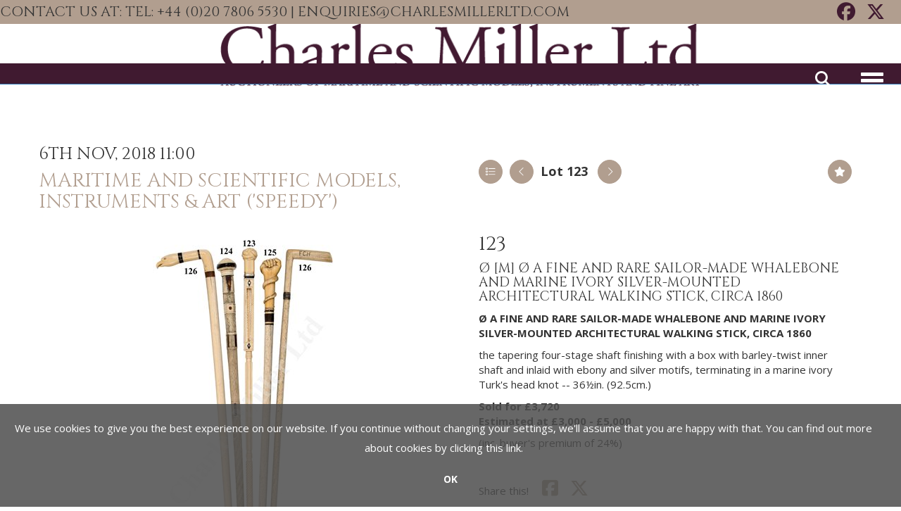

--- FILE ---
content_type: text/html; charset=utf-8
request_url: https://www.charlesmillerltd.com/auction/lot/lot-123-----a-fine-and-rare-sailor-made-whalebone-and-marine-ivory-silver-mounted-architectural-walking-stick-circa-1860/?lot=235&so=0&st=&sto=0&au=1&ef=&et=&ic=False&sd=1&pp=48&pn=3&g=1
body_size: 16653
content:
<!DOCTYPE html>
            
                <html lang="en">
            
<head>
    <meta charset="utf-8">
    <meta http-equiv="X-UA-Compatible" content="IE=edge">
    <meta name="viewport" content="width=device-width, initial-scale=1">
    

    <meta name="description" content="Lot 123 - &#216;  A FINE AND RARE SAILOR-MADE WHALEBONE AND - Estimate 3000-5000 GBP">
    
        <meta property="og:image" content="https://charlesmiller.blob.core.windows.net/stock/245-0-medium.jpg?v=63674252646820"/>






    <title>Lot 123 - &#216;  A FINE AND RARE SAILOR-MADE WHALEBONE AND</title>

    
    <link rel="preload" href="/Content/webfonts/fa-light-300.woff2" as="font" crossorigin="anonymous" type="font/woff2">
    <link rel="preload" href="/Content/webfonts/fa-solid-900.woff2" as="font" crossorigin="anonymous" type="font/woff2">

    <link href="/css?v=eM3UDVICH-Ycd74S_UG2m-qKc9CZ3C7puI49PWdfYkg1" rel="stylesheet"/>

    <link rel="preload" href="/css-defer?v=lamPCj0OGbiH2dgjoAufO6YXZAEETGvows_KCeuNpMc1" as="style" onload="this.onload=null;this.rel='stylesheet'"><noscript><link rel="stylesheet" href="/css-defer?v=lamPCj0OGbiH2dgjoAufO6YXZAEETGvows_KCeuNpMc1"></noscript>


    <link href="/css/1.css" rel="stylesheet">
    

    
            <!--[if lt IE 9]> <script src="~/Scripts/html5shiv.min.js"></script> <script src="~/Scripts/respond.min.js"></script> <![endif]-->
    
        <link rel="canonical" href="https://www.charlesmillerltd.com/auction/lot/lot-123-----a-fine-and-rare-sailor-made-whalebone-and-marine-ivory-silver-mounted-architectural-walking-stick-circa-1860/?lot=235&sd=1" />
                <link rel="preload" href="https://fonts.googleapis.com/css?family=Open+Sans:400,700" as="style" onload="this.onload=null;this.rel='stylesheet'">
            <noscript><link rel="stylesheet" href="https://fonts.googleapis.com/css?family=Open+Sans:400,700"></noscript>
            <link rel="preload" href="https://fonts.googleapis.com/css?family=Cinzel" as="style" onload="this.onload=null;this.rel='stylesheet'">
            <noscript><link rel="stylesheet" href="https://fonts.googleapis.com/css?family=Cinzel"></noscript>
    <link rel="shortcut icon" href="/CMS/Favicon/ico"><link rel="apple-touch-icon" sizes="57x57" href="/CMS/Favicon/57"><link rel="apple-touch-icon" sizes="60x60" href="/CMS/Favicon/60"><link rel="apple-touch-icon" sizes="72x72" href="/CMS/Favicon/72"><link rel="apple-touch-icon" sizes="76x76" href="/CMS/Favicon/76"><link rel="icon" type="image/png" href="/CMS/Favicon/16" sizes="16x16"><link rel="icon" type="image/png" href="/CMS/Favicon/32" sizes="32x32"><link rel="manifest" href="/CMS/Favicon/manifest"><meta name="msapplication-TileColor" content="#da532c"><meta name="msapplication-config" content="/CMS/Favicon/browserconfig"><meta name="theme-color" content="#ffffff">    <!-- Facebook Pixel Code -->
<script>
!function(f,b,e,v,n,t,s)
{if(f.fbq)return;n=f.fbq=function(){n.callMethod?
n.callMethod.apply(n,arguments):n.queue.push(arguments)};
if(!f._fbq)f._fbq=n;n.push=n;n.loaded=!0;n.version='2.0';
n.queue=[];t=b.createElement(e);t.async=!0;
t.src=v;s=b.getElementsByTagName(e)[0];
s.parentNode.insertBefore(t,s)}(window,document,'script',
'https://connect.facebook.net/en_US/fbevents.js');
fbq('init', '2471611473148383');
fbq('track', 'PageView');
</script>
<noscript>
<img height="1" width="1"
src="https://www.facebook.com/tr?id=2471611473148383&ev=PageView
&noscript=1"/>
</noscript>
<!-- End Facebook Pixel Code -->                <script defer type="text/javascript">
                  (function(i,s,o,g,r,a,m){i['GoogleAnalyticsObject']=r;i[r]=i[r]||function(){
  (i[r].q=i[r].q||[]).push(arguments)},i[r].l=1*new Date();a=s.createElement(o),
  m=s.getElementsByTagName(o)[0];a.async=1;a.src=g;m.parentNode.insertBefore(a,m)
  })(window,document,'script','https://www.google-analytics.com/analytics.js','ga');

  ga('create', 'UA-24143258-1', 'auto');
  ga('send', 'pageview');
            </script>
                <script type="text/javascript">
            var CaptchaCallback = function () {
                $(".g-recaptcha").each(function () {
                    var wid = grecaptcha.render($(this).prop("id"), { 'sitekey': $(this).data("sitekey") });
                    $(this).data('recaptcha-widget-id', wid);
                });
            };
        </script>
            <script defer src='https://www.google.com/recaptcha/api.js?onload=CaptchaCallback&render=explicit'></script>
    
        <script type="text/javascript">
            var MenuCollapseWidth = 1308;

        </script>
        

    <script src="/js?v=v8jn8AJm7lgnFkuGJ4MjwhILQ7mQJMBQ1Qu3124uU9c1"></script>

    <script src="/js-defer?v=LMRhFkHxEKNntcILkv31_g-AgPU2ZfhEoL4LDEDfutQ1" defer></script>

</head>

<body style="padding-top: 184px;">


    
    <header>

    <nav style="z-index: 1040;" class="navbar navbar-inverse navbar-top border-top navbar-fixed-top hidden-xs">
        <div class="container">
            <button id="bm-t-toggle" type="button" class="navbar-toggle collapsed hidden-xs" data-toggle="collapse" data-target="#navbar-top" aria-expanded="false" aria-controls="navbar">
                <div id="bm-t-b">
                    <span class="sr-only">Toggle navigation</span>
                    <span class="icon-bar"></span>
                    <span class="icon-bar"></span>
                    <span class="icon-bar"></span>
                </div>
                <div id="bm-t-c" class="hidden">
                    <span class="fal fa-close"></span>
                </div>
            </button>
            <div id="navbar-top" class="navbar-collapse collapse">
                    <div class="navbar-additional pull-left">
                        <H4>CONTACT US AT: TEL: +44 (0)20 7806 5530 | enquiries@charlesmillerltd.com</H4>
                    </div>
            <ul class="nav navbar-nav pull-right">
                            <li class="top">

<div class="socialmedialinks">

        <a href="https://www.facebook.com/CharlesMillerLtd" title="Go to our facebook page" target="_blank"><i class="fa fa-facebook-official fa-fw"></i></a>
            <a href="https://twitter.com/CharlesMillerLt" title="Go to our twitter page" target="_blank"><i class="fa-brands fa-x-twitter fa-fw" style="font-size:26px; margin-top:-2px;"></i></a>
                                            
</div></li>
            </ul>
            </div>
        </div>
    </nav>
        



    <nav class="navbar navbar-brand navbar-brand-fullwidth  top-nav-above navbar-fixed-top" style="background-color: #ffffff">
            <div class="container  navbar-center">
                <a class="navbar-brand navbar-brand-fullwidth" href="/">
                    <img src="https://charlesmiller.blob.core.windows.net/logo/charles-miller-model-auctions-logo.png" alt="Pebul" class="main-logo pull-left" style="max-height: 90px; height:90px;" />
                        <div class="alt-logo pull-left" style="height: 90; display: none;">
                            <img src="https://charlesmiller.blob.core.windows.net/logo/charles-miller-model-auctions-logo.png" alt="Pebul" style="max-height: 90px;" />
                        </div>
                </a>
            </div>
    </nav>
    <div class="clearfix"></div>

<nav class="navbar navbar-default navbar-primary  top-nav-and-logo-above logo-above  navbar-fixed-top">
    <div class="container">
        <div class="navbar-header  navbar-center">
            <button id="bm-p-toggle" type="button" class="navbar-toggle collapsed" data-toggle="collapse" data-target="#navbar-primary" aria-expanded="false" aria-controls="navbar">
                <div id="bm-p-b">
                    <span class="sr-only">Toggle navigation</span>
                    <span class="icon-bar"></span>
                    <span class="icon-bar"></span>
                    <span class="icon-bar"></span>
                </div>
                <div id="bm-p-c" class="hidden">
                    <span class="fal fa-close"></span>
                </div>
            </button>

                <button type="button" class="navbar-toggle collapsed search-navbar" data-toggle="collapse" data-target="#navbar-search" aria-expanded="false" aria-controls="navbar">
                    <i class="fa fa-search fa-fw"></i>
                </button>



                <div id="navbar-search" class="navbar-collapse collapse" aria-expanded="false">
                    <ul class="nav navbar-nav" style="margin-top: 3px;" role="menu">
                        <li>
                            <div class="input-group">
                                <input type="text" class="form-control search-st" placeholder="Search our lots by keyword or lot number" data-url="/auction/search" />
                                <span class="input-group-btn search-btn-st"><a href="#" class="btn">Search</a></span>
                            </div>
                        </li>
                    </ul>
                </div>

        </div>

        <div id="navbar-primary" class="navbar-collapse collapse navbar-logo-center text-center">

            <ul class="nav navbar-nav">
                                <li >
                                    <a href="/" >
Home                                    </a>
                                </li>
                                <li >
                                    <a href="/next-auction" >
Next Auction                                    </a>
                                </li>
                                <li >
                                    <a href="/auction-archive" >
Auction Archive                                    </a>
                                </li>
                                <li >
                                    <a href="/pick-of-the-past" >
Pick of the Past                                    </a>
                                </li>
                                <li >
                                    <a href="/buying" >
Buying                                    </a>
                                </li>
                                <li >
                                    <a href="/valuations" >
Valuations                                    </a>
                                </li>
                                <li >
                                    <a href="/selling" >
Selling                                    </a>
                                </li>
                                <li >
                                    <a href="/about" >
About Us                                    </a>
                                </li>
                                <li >
                                    <a href="/media" >
Media                                    </a>
                                </li>
                                <li >
                                    <a href="/Articles" >
Blog                                    </a>
                                </li>
                                <li >
                                    <a href="/contact" >
Contact Us                                    </a>
                                </li>
                                <li data-cy="nav-bar-headers" class="dropdown ">
                                    <a href="#" class="dropdown-toggle" data-toggle="dropdown" role="button" aria-expanded="false">
My Account                                        <span class="caret"></span>
                                    </a>

                                    <ul data-cy="nav-bar-dropdowns" class="dropdown-menu  " role="menu" style="">
                                                <li class="">
                                                        <a href="/account/register?returnurl=https%3a%2f%2fwww.charlesmillerltd.com%3a443%2fauction%2flot%2flot-123-----a-fine-and-rare-sailor-made-whalebone-and-marine-ivory-silver-mounted-architectural-walking-stick-circa-1860%2f%3flot%3d235%26so%3d0%26st%3d%26sto%3d0%26au%3d1%26ef%3d%26et%3d%26ic%3dFalse%26sd%3d1%26pp%3d48%26pn%3d3%26g%3d1">
Sign In / Register                                                        </a>
                                                </li>
                                    </ul>
                                </li>
                                <li class="dropdown search-dropdown hidden-xs">
                                    <a href="#" class="dropdown-toggle" data-toggle="dropdown" role="button" aria-expanded="false"><i class="fa fa-search fa-fw"></i></a>
                                    <ul class="dropdown-menu search-dropdown dropdown-below" role="menu">
                                        <li class="">
                                            <div class="input-group">
                                                <input type="text" class="form-control search-st" placeholder="Search our lots by keyword or lot number" data-url="/auction/search" />
                                                <span class="input-group-btn search-btn-st"><a href="#" class="btn">Search</a></span>
                                            </div>
                                        </li>
                                    </ul>
                                </li>



                            <li class="top visible-collapse">

<div class="socialmedialinks">

        <a href="https://www.facebook.com/CharlesMillerLtd" title="Go to our facebook page" target="_blank"><i class="fa fa-facebook-official fa-fw"></i></a>
            <a href="https://twitter.com/CharlesMillerLt" title="Go to our twitter page" target="_blank"><i class="fa-brands fa-x-twitter fa-fw" style="font-size:26px; margin-top:-2px;"></i></a>
                                            
</div></li>
            </ul>

        </div>
    </div>
</nav>

    <div class="clearfix"></div>
    </header>
    







<script src="/Language/CommonJavascriptTranslations"></script>






    <div id="PR_26" class="container c-content  " data-pt="40" style=" background-color: rgba(0,0,0,0); padding-top: 40px; padding-bottom: 40px;" >
        <div class="row">
            <div>




<style type="text/css">

        
        
            #LD_33 .lot-number {
        font-size: 18px;
    }

        
        
            #LD_33 .am-pre-register {
        padding: 10px 0;
    }
    #LD_33 .lot-gallery-wrapper li a,
    #LD_33 .lot-gallery-wrapper-vertical li a{
        border: 1px solid #c0c0c0;
        padding: 3px;
    }
    #LD_33 .lot-gallery-wrapper li a img,
    #LD_33 .lot-gallery-wrapper-vertical li a img{
        position: relative;
        top: 50%;
        transform: translateY(-50%);
        padding-top: 0 !important;
    }

        #LD_33 .lot-details .lot-a-t {
                                }
        
        .tab-lotdetails .tab-pane {
            max-height: 400px;
        }
    
</style>

<link href="/imageviewer-css?v=QJPjFxeLN7iQtbBlVsjVkXWdMVZ7ozEDlD-7tTKdaxA1" rel="stylesheet"/>


<div id="LD_33" class="block " data-id="235" data-compact="0" data-showresults="1" data-endtime="-1" style="margin-top: 30px;">
        <script>
            if (typeof timedBidEndTime == "undefined") {
                var timedBidEndTime = {};
            }
            if (typeof pageLoadTimeStamp == "undefined") {
                var pageLoadTimeStamp = 1768709747;
            }
        </script>

                <style type="text/css">
                    .zoomContainer {
                        display: none !important;
                    }
                </style>
            <div class="lot-top lot-auction col-sm-6">
        
<h3 class='date-title' style='margin-top: 0;'>
                
                6th Nov, 2018 11:00
                
        </h3><h2 class='auction-title'><a href="/auction/search?au=1" )>Maritime and Scientific Models, Instruments &amp; Art (&#39;Speedy&#39;)</a></h2>    <div class="hidden-sm hidden-md hidden-lg hidden-print">
        <h2 class="lot-title cat-3">
<span class="req-tag"><span title = "CITES required">Ø </span><span title = "Margin ">[M] </span></span>&#216;  A FINE AND RARE SAILOR-MADE WHALEBONE AND MARINE IVORY SILVER-MOUNTED ARCHITECTURAL WALKING STICK, CIRCA 1860        </h2>
    </div>
    </div>
    <div class="lot-top lot-nav col-sm-6">
        
        <div class="pull-left">
            <div class="clearfix">&nbsp;</div>
                <a href="/auction/search/?so=0&amp;st=&amp;sto=0&amp;au=1&amp;ef=&amp;et=&amp;ic=False&amp;sd=1&amp;pp=48&amp;pn=3&amp;g=1#235" class="btn   btn-fa-round btn-back-to-list pull-left " title="Back to list"><i class="fal fa-list"></i></a>
                                <span class="pull-right">&nbsp;<a href="/auction/lot/lot-124----a-sailor-made-whalebone-and-marine-ivory-walking-stick-circa-1870/?lot=224&amp;so=0&amp;st=&amp;sto=0&amp;au=1&amp;ef=&amp;et=&amp;ic=False&amp;sd=1&amp;pp=48&amp;pn=3&amp;g=1" class="btn   btn-fa-round" title="Next lot"><i class="fal fa-chevron-right"></i></a></span>
                <span class="pull-right lot-number" style="position: relative; top: 4px; margin-left: 10px; margin-right: 10px;">Lot 123 </span>
                    <span class="pull-right"><a href="/auction/lot/lot-122---an-early-19th-century-french-napoleonic-prisoner-of-war-bone-domino-set-and-two-other-examples-one-incomplete/?lot=340&amp;so=0&amp;st=&amp;sto=0&amp;au=1&amp;ef=&amp;et=&amp;ic=False&amp;sd=1&amp;pp=48&amp;pn=3&amp;g=1" class="btn   btn-fa-round" title="Previous lot"><i class="fal fa-chevron-left"></i></a></span>

        </div>
        <div class="lot-extra pull-right">
            <div class="clearfix">&nbsp;</div>
                <div class="lot-wishlist pull-right auction-wishlist">
                    <div class="la la-ball-clip-rotate auction-wait" title="Please wait" style="display: none;"><div></div></div>
                    <a href="#" class="btn   btn-fa-round btn-wishlist" data-lot-id="235" data-wishlist="false" title="Add to wishlist"><i class="fa fa-star"></i></a>
                </div>
                                </div>
        <div class="clearfix"></div>
    </div>
    <div class="clearfix"></div>
    <div class="lot lot-image col-sm-6" style="padding-left: 0; padding-right: 0;">
            <div class="image-wrapper text-center">
                    <div class="image-data hidden" data-img-src="https://charlesmiller.blob.core.windows.net/stock/245-0-medium.jpg?v=63674252646820" data-high-res-src="https://charlesmiller.blob.core.windows.net/stock/245-0.jpg?v=63674252646820"></div>
                    <img id="lot-image" data-zoom-image="https://charlesmiller.blob.core.windows.net/stock/245-0.jpg?v=63674252646820" src="https://charlesmiller.blob.core.windows.net/stock/245-0-medium.jpg?v=63674252646820" class=" high-resolution-link  "  alt="Lot 123 - &#216;  A FINE AND RARE SAILOR-MADE WHALEBONE AND MARINE IVORY SILVER-MOUNTED ARCHITECTURAL WALKING STICK, CIRCA 1860" title="Click for high resolution" />
            </div>
                    <div class="text-center" style="margin-bottom: 5px;">
                        <a href="#" class="btn high-resolution-link"><i class="fa fa-search fa-fw"></i> Click for high resolution</a>
                    </div>
                <div class="clearfix"></div>
                    <div class="lot-gallery-wrapper-horizontal">
                        <a href="#" class="prev pull-left" style="opacity: 0; filter: alpha(opacity=0);"><i class="fal fa-chevron-left fa-fw"></i></a>
                        <div class="lot-gallery-wrapper pull-left" style="width: calc(100% - 55px); padding: 0; opacity: 0; filter: alpha(opacity=0); margin-bottom: 10px;">
                            <ul id="lotGallery" style="margin: 0; padding: 0; height: 100%; list-style: none;">
                                                                    <li class="text-center" style="float: left; margin: 0; padding: 0; margin-left: 1px; margin-right: 0px; width: 100px; height: 100%;">
                                        <a href="#" style="float: left; height: 100%; width: 100%;" data-image="https://charlesmiller.blob.core.windows.net/stock/245-0-medium.jpg?v=63674252646820" data-zoom-image="https://charlesmiller.blob.core.windows.net/stock/245-0.jpg?v=63674252646820">
                                            <img src="https://charlesmiller.blob.core.windows.net/stock/245-0-small.jpg?v=63674252646820" alt="Lot 123 - &#216;  A FINE AND RARE SAILOR-MADE WHALEBONE AND MARINE IVORY SILVER-MOUNTED ARCHITECTURAL WALKING STICK, CIRCA 1860" style="max-height: 100px; max-width: 94px;" />
                                        </a>
                                    </li>
                                    <li class="text-center" style="float: left; margin: 0; padding: 0; margin-left: 1px; margin-right: 0px; width: 100px; height: 100%;">
                                        <a href="#" style="float: left; height: 100%; width: 100%;" data-image="https://charlesmiller.blob.core.windows.net/stock/245-1-medium.jpg?v=63674252595507" data-zoom-image="https://charlesmiller.blob.core.windows.net/stock/245-1.jpg?v=63674252595507">
                                            <img src="https://charlesmiller.blob.core.windows.net/stock/245-1-small.jpg?v=63674252595507" alt="Lot 123 - &#216;  A FINE AND RARE SAILOR-MADE WHALEBONE AND MARINE IVORY SILVER-MOUNTED ARCHITECTURAL WALKING STICK, CIRCA 1860" style="max-height: 100px; max-width: 94px;" />
                                        </a>
                                    </li>
                                
                            </ul>
                        </div>
                        <a href="#" class="next pull-left" style="opacity: 0; filter: alpha(opacity=0);"><i class="fal fa-chevron-right fa-fw"></i></a>
                        <div class="clearfix"></div>
                    </div>
    </div>
    <div class="lot lot-details col-sm-6" style="padding-left: 40px;">
        
        
<H2 class='lot-a-t'>123</H2>                    <h1 class="lot-title cat-3">
<span class="req-tag"><span title = "CITES required">Ø </span><span title = "Margin ">[M] </span></span>&#216;  A FINE AND RARE SAILOR-MADE WHALEBONE AND MARINE IVORY SILVER-MOUNTED ARCHITECTURAL WALKING STICK, CIRCA 1860            </h1>
                    <div class="lot-desc">
                        <p><strong>Ø A FINE AND RARE SAILOR-MADE WHALEBONE AND MARINE IVORY SILVER-MOUNTED ARCHITECTURAL WALKING STICK, CIRCA 1860</strong></p>
<p>the tapering four-stage shaft finishing with a box with barley-twist inner shaft and inlaid with ebony and silver motifs, terminating in a marine ivory Turk's head knot -- 36½in. (92.5cm.)</p>
                    </div>

                    <p>
                            <strong>

                                    Sold for £3,720
                                                        </strong>

                                    <br />
                                    <strong>Estimated at &#163;3,000 - &#163;5,000</strong>
                                                </p>
                        <p>
                            (inc. buyer&#39;s premium of 24%)
                        </p>
        <div class="clearfix">
            <br />
        </div>


            <div class="lot-desc">
                
        <div id="PS_0" class="block block-socialmedia text-left">
            <div class="socialmediasharelinks">
                    <span style="padding-right: 10px;">Share this! </span>
                                    <a href="http://www.facebook.com/sharer.php?u=https%3a%2f%2fwww.charlesmillerltd.com%3a443%2fauction%2flot%2flot-123-----a-fine-and-rare-sailor-made-whalebone-and-marine-ivory-silver-mounted-architectural-walking-stick-circa-1860%2f%3flot%3d235%26so%3d0%26st%3d%26sto%3d0%26au%3d1%26ef%3d%26et%3d%26ic%3dFalse%26sd%3d1%26pp%3d48%26pn%3d3%26g%3d1" title="Share on Facebook" target="_blank"><i class="fa fa-facebook-square fa-fw"></i></a>
                                    <a href="https://www.twitter.com/share?url=https%3a%2f%2fwww.charlesmillerltd.com%3a443%2fauction%2flot%2flot-123-----a-fine-and-rare-sailor-made-whalebone-and-marine-ivory-silver-mounted-architectural-walking-stick-circa-1860%2f%3flot%3d235%26so%3d0%26st%3d%26sto%3d0%26au%3d1%26ef%3d%26et%3d%26ic%3dFalse%26sd%3d1%26pp%3d48%26pn%3d3%26g%3d1" title="Tweet this page" target="_blank"><i class="fa-brands fa-x-twitter fa-fw" style="font-size:26px; margin-top:-2px;"></i></a>
                                                                                                                            </div>
            <div class="clearfix"></div>
        </div>

            </div>

    </div>
    <div class="clearfix">&nbsp;</div>
        <ul class="nav nav-tabs responsive" id="lotTabs">
                <li class="active"><a href="#lotdescription" data-toggle="tab">Lot Details</a></li>
            
                            <li class=""><a href="#auctiondetails" data-toggle="tab">Auction Details</a></li>
                                                                <li class=""><a href="#sellonelikethis" data-toggle="tab">Sell one like this</a></li>
                    </ul>
        <div class="tab-content tab-lotdetails responsive">
                <div class="tab-pane tab-pane-border active" id="lotdescription">
                    <div class="lot-desc">
                        <p><strong>Ø A FINE AND RARE SAILOR-MADE WHALEBONE AND MARINE IVORY SILVER-MOUNTED ARCHITECTURAL WALKING STICK, CIRCA 1860</strong></p>
<p>the tapering four-stage shaft finishing with a box with barley-twist inner shaft and inlaid with ebony and silver motifs, terminating in a marine ivory Turk's head knot -- 36½in. (92.5cm.)</p>
                    </div>
                                    </div>
                                                    <div class="tab-pane tab-pane-border " id="auctiondetails">
                    <p><strong>Auction: </strong><a href="/auction/search?au=1" )>Maritime and Scientific Models, Instruments &amp; Art (&#39;Speedy&#39;)</a>, 6th Nov, 2018</p>
                            <p><p><strong>Page turning catalogue <a href="https://issuu.com/charlesmillerltd/docs/charles_miller_6th_nov_18_cat" target="_blank" rel="noopener noreferrer">here</a></strong></p>
<p><strong>Downloadable bid form <a href="https://charlesmiller.blob.core.windows.net/main/06Nov18_Bid%20Form.pdf" target="_blank" rel="noopener noreferrer">here</a></strong></p>
<p><strong>Main View and Sale Venue:</strong><br />25 Blythe Road<br />London, W14 0PD</p>
<p><strong>Large Object View and Post-Sale Collection:</strong><br />6 Imperial Studios<br />3-11 Imperial Road<br />London, SW6 2AG</p>
<p> </p>
<p><strong>Press enquiries</strong>: Suzanne Trisk <a href="mailto:%20press@charlesmillerltd.com">press@charlesmillerltd.com</a></p></p>
                            <p><strong>Viewing</strong><br /><p>Saturday, 3rd November <br />(12noon-5pm)<br />Sunday, 4th November <br />(12noon-5pm)<br />Monday, 5th November <br />(10am-5pm)<br />Tuesday, 6th November <br />(10am-11am - limited view only)</p></p>
                    <p><a href="/auction/search?au=1" class="btn">View all lots in this sale</a></p>
                </div>
                                                                <div class="tab-pane tab-pane-border " id="sellonelikethis">
                    


<div id="vf_33" class="block block-form">
    <style>
        #vf_33 form .dz-progress { opacity: 0; }
        #vf_33 form .dropzone-previews { border-radius: 4px; }
        #vf_33 form legend {
            border-bottom: none;
            margin-bottom: 0;
        }
    </style>
    <div class="">
<form action="/formsubmit/valuationrequest/" area="" class="valuationForm" enctype="multipart/form-data" id="valuationForm" method="post"><input name="__RequestVerificationToken" type="hidden" value="OYUzXVH_vD5_szOmZwbkNgYFyjIjUc1tqwFuD2IXS3BHs4hNJDYLv1jXe_1EJ4eMOum3rwY0zjgqJiTnAM6gqifeGaWgRqK-6WY3kRYFmqk1" /><input id="PageContent_Id" name="PageContent_Id" type="hidden" value="33" /><input data-val="true" data-val-number="The field FromLotId must be a number." id="FromLotId" name="FromLotId" type="hidden" value="235" /><input id="AppendText" name="AppendText" type="hidden" value="Lot 123 (Maritime and Scientific Models, Instruments &amp; Art (&#39;Speedy&#39;), 6th Nov, 2018)
Ø A FINE AND RARE SAILOR-MADE WHALEBONE AND MARINE IVORY SILVER-MOUNTED ARCHITECTURAL WALKING...
Estimate: £3,000 - £5,000" />            <div class="row">
                    <div class="col-sm-12">
                                <div class="form-group">
                                    <input type="text" id="F_33_0" name="F_33_0" class="form-control  vf_name vf_firstname    floatlabel" placeholder="Name *" />
                                    <div id="F_33_0_Error" class="error text-danger" style="display: none;"></div>
                                </div>
                    </div>
                    <div class="col-sm-12">
                                <div class="form-group">
                                    <select id="F_33_1" name="F_33_1" class="form-control floatlabel" placeholder="Category">
                                        <option value="" class="grey">Category</option>
                                            <option value="21" >Aviation</option>
                                            <option value="10" >Mercantile - Sail</option>
                                            <option value="11" >Mercantile - Steam</option>
                                            <option value="12" >Naval - Sail</option>
                                            <option value="13" >Naval - Steam</option>
                                            <option value="14" >Navigation &amp; Instruments</option>
                                            <option value="20" >Yachting</option>
                                        <option value="-1">Other / Not Sure / Mixed</option>
                                    </select>
                                    <div id="F_33_1_Error" class="error text-danger" style="display: none;"></div>
                                </div>
                    </div>
                    <div class="col-sm-12">
                                <div class="form-group">
                                    <input type="text" id="F_33_2" name="F_33_2" class="form-control vf_email      floatlabel" placeholder="Email" />
                                    <div id="F_33_2_Error" class="error text-danger" style="display: none;"></div>
                                </div>
                    </div>
                    <div class="col-sm-12">
                                <fieldset>
                                    <legend>
                                        File Upload
                                    </legend>
                                    
                                    <div class="dropzone-previews dropzone" style="height: 248px; overflow-y: auto;">
                                        <p class="text-center"><i class="fal fa-plus fa-fw"></i> Drag and drop .jpg images here to upload, or click here to select images.</p>
                                    </div>
                                    <div id="F_33_3_Error" class="error text-danger" style="display: none;"></div>
                                    <br />
                                </fieldset>
                    </div>
                    <div class="col-sm-12">
                                <div class="form-group">
                                    <div class="recaptcha">
                                        <div id="F_33_4_ReCaptcha" class="g-recaptcha" data-sitekey="6LcsYygTAAAAAIKz4DVfqPw3j8erUEntUG-Qmtcj"></div>
                                        <div id="F_33_4_Error" class="error text-danger" style="display: none;"></div>
                                    </div>
                                </div>
                    </div>
            </div>
            <div class="form-group">
                <div class="col-md-12">
                        <input type="submit" class="btn btn-val-submit" value="Submit" />
                </div>
            </div>
</form>    </div>
    <div class="clearfix"></div>

    <div class="new-file-upload" style="display: none;">
        <div class="fileinput fileinput-new input-group" data-provides="fileinput">
            <div class="form-control" data-trigger="fileinput"><span class="fileinput-filename"></span></div>
            <span class="input-group-addon btn btn-file" style="border-radius: 0;"><span class="fileinput-new">Select file</span><span class="fileinput-exists">Change</span><input type="file" name="UploadedFiles" data-maxsize="3145728" accept="" /></span>
            <a href="#" class="input-group-addon btn remove-file" data-dismiss="fileinput">Remove</a>
        </div>
    </div>
</div>

<link href="/Content/dz?v=D0RhGeyR3mIXu6tV_6a_n03IZsREBW7wyjhlKLxOywU1" rel="stylesheet"/>

<script src="/Language/DropZoneJavascript"></script>

<script src="/bundles/dz?v=43RDzvIatecTOFXO1jDKRz80KFYKeMg2hMi2WQB9r181"></script>


<script type="text/javascript">
    // Disable auto-discovery immediately
    if (typeof Dropzone !== 'undefined') {
        Dropzone.autoDiscover = false;
    }
</script>

<script type="text/javascript">
$(window).on('load', function () {
    // Check if Dropzone library has loaded
    if (typeof Dropzone === 'undefined') {
        console.error('Dropzone library not loaded');
        return;
    }
    
    // Disable auto-discovery AFTER Dropzone is loaded
    Dropzone.autoDiscover = false;
    
    var formUploadMaxFiles = parseInt("5");
    var formSelector = "#vf_33 form";
    var $formElement = $(formSelector);
    var allowedFileExtensions = ""; // Use server-side variable
    
    // Making sure the form exists
    if ($formElement.length === 0) {
        console.error('Form not found with selector:', formSelector);
        return;
    }

    setTimeout(function () {
        $("#vf_33 .vf_email").val("");
        $("#vf_33 .vf_name").val("");
        $("#vf_33 .vf_firstname").val("");
        $("#vf_33 .vf_lastname").val("");
        $("#vf_33 .vf_phone").val("");
    }, 50);


    var formUrl = $formElement.prop("action");
    if (!formUrl || formUrl === '') {
        console.error('Form action URL is missing or empty');
        return;
    }

    try {
        $formElement.dropzone({
            acceptedFiles: allowedFileExtensions,
            autoProcessQueue: false,
            uploadMultiple: true,
            maxFiles: formUploadMaxFiles,
            parallelUploads: formUploadMaxFiles,
            maxFilesize: 3,
            addRemoveLinks: true,
            previewsContainer: formSelector + ' .dropzone-previews',
            clickable: formSelector + ' .dropzone-previews',
            url: formUrl,
            dictDefaultMessage: "<br/>Drag and drop images here to upload.<br/><br/>Or click here to select images.",

            init: function () {
                var myDropzone = this;
                var submitButton = this.element.querySelector("input[type=submit]");
                
                if (!submitButton) {
                    console.error('Submit button not found in form');
                    return;
                }

                submitButton.addEventListener("click", function (e) {
                    e.preventDefault();
                    e.stopPropagation();

                    $(formSelector).validate();

                    if ($(formSelector).valid() && !$(formSelector).find("input[type='submit']").attr("disabled")) {
                        $(formSelector).find("input[type='submit']").attr("disabled", true);

                        if (myDropzone.getQueuedFiles().length > 0) {
                            myDropzone.processQueue();
                        } else {
                            var blob = new Blob();
                            blob.upload = { 'chunked': myDropzone.defaultOptions.chunking };
                            myDropzone.uploadFile(blob);
                        }
                    }
                });

                this.on("successmultiple", function (files, response) {
                    $(formSelector).find("input[type='submit']").removeAttr("disabled");

                    if (!response.errors) {
                        var $gaBtn = $(formSelector).find(".btn-ga");

                        // Check if element exists using .length
                        if ($gaBtn.length > 0) {
                            var gaAct = $gaBtn.data("act");
                            var gaCat = $gaBtn.data("cat");
                            var gaLbl = $gaBtn.data("lbl");

                            if (typeof (ga) !== "undefined" && gaAct && gaCat) {
                                ga('send', {
                                    eventAction: gaAct,
                                    eventCategory: gaCat,
                                    eventLabel: gaLbl,
                                    hitType: "event",
                                    transport: 'beacon'
                                });
                            }
                        }
                        // Gets triggered when the files have successfully been sent.
                        // Redirect user or notify of success.

                        // Handle redirect/message regardless of GA tracking
                        if (response.url && response.url.length) {
                            window.location = response.url;
                        }
                        if (response.msg && response.msg.length) {
                            bootbox.alert(response.msg);
                            $(formSelector)[0].reset();
                            // Only clear files on success
                            myDropzone.removeAllFiles(true);
                        }
                    } else {
                        if($(formSelector).find(".g-recaptcha").length) {
                            grecaptcha.reset();
                        }
                        // Don't remove files on validation errors - keep them for retry
                        // Reset the upload status of files so they can be resubmitted
                        myDropzone.files.forEach(function(file) {
                            file.status = Dropzone.QUEUED;
                            file.previewElement.classList.remove("dz-error");
                            file.previewElement.classList.remove("dz-complete");
                        });

                        response.errors.forEach(function (error) {
                            $("#" + error.Key + "_Error").text(error.Value);
                            $("#" + error.Key + "_Error").show();
                        });
                    }
                });

                this.on("errormultiple", function (files, response) {
                    $(formSelector).find("input[type='submit']").removeAttr("disabled");
                    // Don't remove files on error - let user retry with same files
                    // Reset the upload status of files so they can be resubmitted
                    myDropzone.files.forEach(function(file) {
                        file.status = Dropzone.QUEUED;
                        file.previewElement.classList.remove("dz-error");
                        file.previewElement.classList.add("dz-complete");
                    });
                });
            }
        });
        // Debugging - uncomment to check whether dz has initialised
        // console.log('Dropzone initialised successfully');

    } catch (error) {
        console.error('Failed to initialize Dropzone:', error);
    }
});
</script>                </div>
                    </div>
</div>

<div id="viewer-gallery" class="viewer-gallery" style="display: none;">
    <div class="image-container"></div>
    <div class="iv-close"></div>
    <img src="/scripts/imageviewer/left.svg" class="prev" />
    <img src="/Scripts/imageviewer/right.svg" class="next" />
    <div class="footer-info">
        Image: <span class="current"></span> / <span class="total"></span>
    </div>
</div>
<div id="condition-viewer-gallery" class="viewer-gallery" style="display: none;">
    <div class="image-container"></div>
    <div class="iv-close"></div>
    <img src="/scripts/imageviewer/left.svg" class="prev" />
    <img src="/Scripts/imageviewer/right.svg" class="next" />
    <div class="footer-info">
        Condition report image: <span class="current"></span> / <span class="total"></span>
    </div>
</div>

<input type="hidden" id="bidConfirmationTimed" />
<input type="hidden" id="bidConfirmationLive" />


<script src="/imageviewer?v=gIAX1YjfbAmOj8igzvesZVgPBw8dLtLOmV3_IcQ-R_s1" defer></script>



<script type="text/javascript">
    var viewerIndex = 1;
    var conditionViewerIndex = 1;
        var RegisterNotLoggedInText = "To register for bidding, you must be signed into your acount";
        var RegisterButtonTextNotLoggedIn = "Register to bid";
        var RegisterPopupNotLoggedIn = "To register for bidding, you must be signed into your acount";
        var RegisterPopupButtonNotLoggedIn = "Sign in / Create account";
        var RegisterButtonUrlNotLoggedIn = "/account/register/?returnUrl=https%3A%2F%2Fwww.charlesmillerltd.com%2Fauction%2Flot%2Flot-123-----a-fine-and-rare-sailor-made-whalebone-and-marine-ivory-silver-mounted-architectural-walking-stick-circa-1860%2F%3Flot%3D235%26so%3D0%26st%3D%26sto%3D0%26au%3D1%26ef%3D%26et%3D%26ic%3DFalse%26sd%3D1%26pp%3D48%26pn%3D3%26g%3D1";
        var RegisterSuccessfulMessage = "Thank you - you are now registered for this auction.";

        
    $(document).ready(function () {
            fakewaffle.responsiveTabs(['xs']);



            var viewerImages = [];
viewerImages.push({ "small": "https://charlesmiller.blob.core.windows.net/stock/245-0-small.jpg?v=63674252646820", "big": "https://charlesmiller.blob.core.windows.net/stock/245-0.jpg?v=63674252646820" });viewerImages.push({ "small": "https://charlesmiller.blob.core.windows.net/stock/245-1-small.jpg?v=63674252595507", "big": "https://charlesmiller.blob.core.windows.net/stock/245-1.jpg?v=63674252595507" });
        var viewerWrapper = $("#viewer-gallery"),
            viewerCurr = viewerWrapper.find(".current"),
            viewerTotal = viewerImages.length,
            viewerImageContainer = viewerWrapper.find(".image-container"),
            viewerOptions = { zoomOnMouseWheel: false};
        var viewer = ImageViewer(viewerImageContainer, viewerOptions);
            viewerWrapper.find(".total").html(viewerTotal);
            function ViewerShowImage() {
                viewerWrapper.show();
                var imgObj = viewerImages[viewerIndex - 1];
                viewer.load(imgObj.small, imgObj.big);
                viewerCurr.html(viewerIndex);
            };
            $('.high-resolution-link').on('click', function () {
                var currentImageUrl = $("#lot-image").attr("src").replace("-medium.", ".");
                for (var i = 0; i < viewerTotal; i++) {
                    if (viewerImages[i].big == currentImageUrl) {
                        viewerIndex = i + 1;
                        break;
                    }
                }
                ViewerShowImage();
            });
            $(viewerWrapper).on("click", ".iv-close", function () {
                viewerWrapper.hide();
            })
            viewerWrapper.find('.next').on('click', function () {
                viewerIndex++;
                if (viewerIndex > viewerTotal) viewerIndex = 1;
                ViewerShowImage();
            });
            viewerWrapper.find('.prev').on('click', function () {
                viewerIndex--;
                if (viewerIndex < 1) viewerIndex = viewerTotal;
                ViewerShowImage();
            });
            viewerWrapper.attr('tabindex', 999);
            document.body.onkeyup = function (e) {
                if (!viewerWrapper.is(":visible")) return;                
                if (e.key == "ArrowLeft") {
                    viewerIndex--;
                } else if (e.key == "ArrowRight") {
                    viewerIndex++;
                } else if (e.key == "Escape") {
                    viewerWrapper.hide();
                    return; 
                } else {
                    return; 
                }
                if (viewerIndex > viewerTotal) viewerIndex = 1;
                if (viewerIndex < 1) viewerIndex = viewerTotal;
                ViewerShowImage();
            };

        

    });

</script>
            </div>
        </div>
    </div>
    <div class="clearfix"></div>







<footer>
    <div class="footer">
        <div class="block">
            <div class="container">
                <div class="row">
                        <div class="col-sm-4">
                            <p> </p><p><strong>CHARLES MILLER LTD</strong><br />300 Munster Road <br />Fulham<br />London<br />SW6 6BH</p><p>E: <a href="mailto:enquiries@charlesmillerltd.com">enquiries@charlesmillerltd.com</a><br />T: +44 (0) 207 806 5530<br /><strong><a href="https://wa.me/442078065530" target="_blank" rel="noopener noreferrer"><img src="https://goauctionsandbox1.blob.core.windows.net/main/logo-whatsapp-transparent-background-22-removebg-preview.png" alt="" width="38" height="40" /></a></strong></p><p> </p>
                                                                                </div>
                        <div class="col-sm-4">
                            <p> </p><p><strong>OFFICE HOURS<br /></strong>Monday-Friday, 9am-1pm &amp; 2pm-5pm</p><p><a title="Pay Invoice" href="http://www.charlesmillerltd.com/account/makepayment" target="_blank" rel="noopener noreferrer">Pay Invoice</a></p><p><a href="/terms-conditions">Terms &amp; Conditions</a></p><p><a href="/privacy-policy">Privacy Policy</a>  </p><p> </p><p><strong>FOLLOW US ON FACEBOOK, TWITTER AND INSTAGRAM</strong></p>
                                                        

<div class="socialmedialinks">

        <a href="https://www.facebook.com/CharlesMillerLtd" title="Go to our facebook page" target="_blank"><i class="fa fa-facebook-official fa-fw"></i></a>
            <a href="https://twitter.com/CharlesMillerLt" title="Go to our twitter page" target="_blank"><i class="fa-brands fa-x-twitter fa-fw" style="font-size:26px; margin-top:-2px;"></i></a>
                                            
</div>                        </div>
                        <div class="col-sm-4">
                            <p> </p><p><strong>GET OUR NEWSLETTERS</strong></p>
                            

<script type="text/javascript">
    var Lang_CMS_ThisFileTooLarge = "This file is too large, please upload a file less than [size]MB in size.";
    var Lang_CMS_FileNotAllowed = "File is not allowed, allowed file types are: [allowed_types]";
    var Lang_CMS_PleaseFillFormBelow = "Please fill in the form below"

</script>

<div class="block block-form">
        <div class="">
<form action="/formsubmit/submit/" area="" class="contactUsForm" enctype="multipart/form-data" id="contactUsForm" method="post"><input name="__RequestVerificationToken" type="hidden" value="E5iIKlMklsOjyLIo-zmWtlkpG3FmYdY7wCRi0-J-BPPWKsOoE3r6tH4sOWmtStMozm4T42GEBp2V_i-VZEUY9BHkZq7OsoHWplxWBo3xzlM1" /><input id="PageContent_Id" name="PageContent_Id" type="hidden" value="-3" /><input id="PageContent_ContentId" name="PageContent_ContentId" type="hidden" value="11" /><input data-val="true" data-val-number="The field ConditionReportLotId must be a number." id="ConditionReportLotId" name="ConditionReportLotId" type="hidden" value="" />                <div class="row">
                        <div class="col-sm-12">
                                    <div class="form-group">
                                        <input type="text" id="F_-3_0" name="F_-3_0" class="form-control floatlabel" placeholder="Name" />
                                        <div id="F_-3_0_Error" class="error text-danger" style="display: none;"></div>
                                    </div>
                        </div>
                        <div class="col-sm-12">
                                    <div class="form-group">
                                        <input type="text" id="F_-3_1" name="F_-3_1" class="form-control floatlabel" placeholder="Email" />
                                        <div id="F_-3_1_Error" class="error text-danger" style="display: none;"></div>
                                    </div>
                        </div>
                        <div class="col-sm-12">
                                    <div class="form-group">
                                        <div class="recaptcha">
                                            <div id="F_-3_2_ReCaptcha" class="g-recaptcha" data-sitekey="6LcsYygTAAAAAIKz4DVfqPw3j8erUEntUG-Qmtcj"></div>
                                            <div id="F_-3_2_Error" class="error text-danger" style="display: none;"></div>
                                        </div>
                                    </div>
                        </div>
                </div>
                <div class="form-group">
                        <input type="submit" class="btn" value="Submit" />
                </div>
</form>        </div>
        <div class="clearfix"></div>
            <div class="new-file-upload" style="display: none;">
            <div class="fileinput fileinput-new input-group" data-provides="fileinput">
                <div class="form-control" data-trigger="fileinput"><span class="fileinput-filename"></span></div>
                <span class="input-group-addon btn btn-file" style="border-radius: 0;"><span class="fileinput-new">Select file</span><span class="fileinput-exists">Change</span><input type="file" name="UploadedFiles" data-maxsize="" accept=""></span>
                <a href="#" class="input-group-addon btn remove-file" data-dismiss="fileinput">Remove</a>
            </div>
        </div>
</div>
<script type="text/javascript">
    var formUploadMaxFiles = parseInt("5");
    $(document).ready(function () {
/**/
    });
</script>                                                    </div>
                </div>
            </div>
        </div>
        <div class="copyright">
<p style="text-align: center;"> </p><p style="text-align: center;">© Copyright Charles Miller Ltd 2008-2018. All rights reserved.</p>            <center><a href="https://bidpath.com" target="_blank">Empowered by Bidpath</a></center> <!-- Regulatory GoAuction Logo (Allows for editing in Settings)-->
            <div class="clearfix"></div>
        </div>
    </div>
</footer>    

<form action="/account/logoff/" class="navbar-right" id="logoutForm" method="post"><input name="__RequestVerificationToken" type="hidden" value="szS_34eeNxcTUz-hBUU63jOnZ9HmIPKnhVmG_2KB_xEJyNhGAVekDxpH6bR1L2nR7BJO2IwqopNeyafu0WYlvZ3yQT9EVKb4AeUYA56jOxI1" /></form>



    <script type="text/javascript">
        $(document).ready(function () {


            if (typeof timedBidEndTime != "undefined" && !$.isEmptyObject(timedBidEndTime)) {
                RegisterForMultipleTimedBiddingLotUpdates(-1, Object.keys(timedBidEndTime), '22d6ff9a3b945e2d642999d553e33b10f4751074');
                UpdateTimedBidTimeRemaining();
                tbCountDown = setInterval(function () {
                    UpdateTimedBidTimeRemaining();
                }, 1000);
            }


                $(document).euCookieLawPopup().init({
                    popupPosition: "bottom",
                    colorStyle: "default",
                    agreementExpiresInDays: 365,
                    autoAcceptCookiePolicy: false,
                    htmlMarkup: null,
                    popupText: '<p>We use cookies to give you the best experience on our website. If you continue without changing your settings, we\'ll assume that you are happy with that. You can find out more about cookies by clicking <a href="https://ico.org.uk/for-organisations/guide-to-pecr/cookies-and-similar-technologies/" target="_blank" rel="noopener noreferrer">this link</a>.</p>',
                    buttonContinueTitle: 'OK'
                });
                    });
    </script>

        <script type="text/javascript">
            var navHasAlt = true;
            var navHTnOnS = false;
            var navTn = true;
            var navTh = 34;
            var navLh = 120;
            var navLih = 90;
            var navHb = 0;
            var navLhOnS = 90;
            var navMainPad = 184;
            var navPadAlt = 184;
            var navTopPad = 0;
            var navTopPadOnS = -15;
            var startAtTop = false;
            var navBB = 0;
        </script>




<script>
        var SETTINGSHELPER_DATEFORMAT = "dd/mm/yy";
        $.datepicker.regional['custom'] = { closeText: 'Done', prevText: 'Prev', nextText: 'Next', currentText: 'Today', monthNames: ['January','February','March','April','May','June','July','August','September','October','November','December'], monthNamesShort: ['Jan','Feb','Mar','Apr','May','Jun','Jul','Aug','Sep','Oct','Nov','Dec'], dayNames: ['Sunday','Monday','Tuesday','Wednesday','Thursday','Friday','Saturday'], dayNamesShort: ['Sun','Mon','Tue','Wed','Thu','Fri','Sat'], dayNamesMin: ['Su','Mo','Tu','We','Th','Fr','Sa'], weekHeader: 'Wk' };
        $.datepicker.setDefaults($.datepicker.regional['custom']);
    </script>
</body>
</html>


--- FILE ---
content_type: text/html; charset=utf-8
request_url: https://www.google.com/recaptcha/api2/anchor?ar=1&k=6LcsYygTAAAAAIKz4DVfqPw3j8erUEntUG-Qmtcj&co=aHR0cHM6Ly93d3cuY2hhcmxlc21pbGxlcmx0ZC5jb206NDQz&hl=en&v=PoyoqOPhxBO7pBk68S4YbpHZ&size=normal&anchor-ms=20000&execute-ms=30000&cb=5z7q1dqau1a8
body_size: 49424
content:
<!DOCTYPE HTML><html dir="ltr" lang="en"><head><meta http-equiv="Content-Type" content="text/html; charset=UTF-8">
<meta http-equiv="X-UA-Compatible" content="IE=edge">
<title>reCAPTCHA</title>
<style type="text/css">
/* cyrillic-ext */
@font-face {
  font-family: 'Roboto';
  font-style: normal;
  font-weight: 400;
  font-stretch: 100%;
  src: url(//fonts.gstatic.com/s/roboto/v48/KFO7CnqEu92Fr1ME7kSn66aGLdTylUAMa3GUBHMdazTgWw.woff2) format('woff2');
  unicode-range: U+0460-052F, U+1C80-1C8A, U+20B4, U+2DE0-2DFF, U+A640-A69F, U+FE2E-FE2F;
}
/* cyrillic */
@font-face {
  font-family: 'Roboto';
  font-style: normal;
  font-weight: 400;
  font-stretch: 100%;
  src: url(//fonts.gstatic.com/s/roboto/v48/KFO7CnqEu92Fr1ME7kSn66aGLdTylUAMa3iUBHMdazTgWw.woff2) format('woff2');
  unicode-range: U+0301, U+0400-045F, U+0490-0491, U+04B0-04B1, U+2116;
}
/* greek-ext */
@font-face {
  font-family: 'Roboto';
  font-style: normal;
  font-weight: 400;
  font-stretch: 100%;
  src: url(//fonts.gstatic.com/s/roboto/v48/KFO7CnqEu92Fr1ME7kSn66aGLdTylUAMa3CUBHMdazTgWw.woff2) format('woff2');
  unicode-range: U+1F00-1FFF;
}
/* greek */
@font-face {
  font-family: 'Roboto';
  font-style: normal;
  font-weight: 400;
  font-stretch: 100%;
  src: url(//fonts.gstatic.com/s/roboto/v48/KFO7CnqEu92Fr1ME7kSn66aGLdTylUAMa3-UBHMdazTgWw.woff2) format('woff2');
  unicode-range: U+0370-0377, U+037A-037F, U+0384-038A, U+038C, U+038E-03A1, U+03A3-03FF;
}
/* math */
@font-face {
  font-family: 'Roboto';
  font-style: normal;
  font-weight: 400;
  font-stretch: 100%;
  src: url(//fonts.gstatic.com/s/roboto/v48/KFO7CnqEu92Fr1ME7kSn66aGLdTylUAMawCUBHMdazTgWw.woff2) format('woff2');
  unicode-range: U+0302-0303, U+0305, U+0307-0308, U+0310, U+0312, U+0315, U+031A, U+0326-0327, U+032C, U+032F-0330, U+0332-0333, U+0338, U+033A, U+0346, U+034D, U+0391-03A1, U+03A3-03A9, U+03B1-03C9, U+03D1, U+03D5-03D6, U+03F0-03F1, U+03F4-03F5, U+2016-2017, U+2034-2038, U+203C, U+2040, U+2043, U+2047, U+2050, U+2057, U+205F, U+2070-2071, U+2074-208E, U+2090-209C, U+20D0-20DC, U+20E1, U+20E5-20EF, U+2100-2112, U+2114-2115, U+2117-2121, U+2123-214F, U+2190, U+2192, U+2194-21AE, U+21B0-21E5, U+21F1-21F2, U+21F4-2211, U+2213-2214, U+2216-22FF, U+2308-230B, U+2310, U+2319, U+231C-2321, U+2336-237A, U+237C, U+2395, U+239B-23B7, U+23D0, U+23DC-23E1, U+2474-2475, U+25AF, U+25B3, U+25B7, U+25BD, U+25C1, U+25CA, U+25CC, U+25FB, U+266D-266F, U+27C0-27FF, U+2900-2AFF, U+2B0E-2B11, U+2B30-2B4C, U+2BFE, U+3030, U+FF5B, U+FF5D, U+1D400-1D7FF, U+1EE00-1EEFF;
}
/* symbols */
@font-face {
  font-family: 'Roboto';
  font-style: normal;
  font-weight: 400;
  font-stretch: 100%;
  src: url(//fonts.gstatic.com/s/roboto/v48/KFO7CnqEu92Fr1ME7kSn66aGLdTylUAMaxKUBHMdazTgWw.woff2) format('woff2');
  unicode-range: U+0001-000C, U+000E-001F, U+007F-009F, U+20DD-20E0, U+20E2-20E4, U+2150-218F, U+2190, U+2192, U+2194-2199, U+21AF, U+21E6-21F0, U+21F3, U+2218-2219, U+2299, U+22C4-22C6, U+2300-243F, U+2440-244A, U+2460-24FF, U+25A0-27BF, U+2800-28FF, U+2921-2922, U+2981, U+29BF, U+29EB, U+2B00-2BFF, U+4DC0-4DFF, U+FFF9-FFFB, U+10140-1018E, U+10190-1019C, U+101A0, U+101D0-101FD, U+102E0-102FB, U+10E60-10E7E, U+1D2C0-1D2D3, U+1D2E0-1D37F, U+1F000-1F0FF, U+1F100-1F1AD, U+1F1E6-1F1FF, U+1F30D-1F30F, U+1F315, U+1F31C, U+1F31E, U+1F320-1F32C, U+1F336, U+1F378, U+1F37D, U+1F382, U+1F393-1F39F, U+1F3A7-1F3A8, U+1F3AC-1F3AF, U+1F3C2, U+1F3C4-1F3C6, U+1F3CA-1F3CE, U+1F3D4-1F3E0, U+1F3ED, U+1F3F1-1F3F3, U+1F3F5-1F3F7, U+1F408, U+1F415, U+1F41F, U+1F426, U+1F43F, U+1F441-1F442, U+1F444, U+1F446-1F449, U+1F44C-1F44E, U+1F453, U+1F46A, U+1F47D, U+1F4A3, U+1F4B0, U+1F4B3, U+1F4B9, U+1F4BB, U+1F4BF, U+1F4C8-1F4CB, U+1F4D6, U+1F4DA, U+1F4DF, U+1F4E3-1F4E6, U+1F4EA-1F4ED, U+1F4F7, U+1F4F9-1F4FB, U+1F4FD-1F4FE, U+1F503, U+1F507-1F50B, U+1F50D, U+1F512-1F513, U+1F53E-1F54A, U+1F54F-1F5FA, U+1F610, U+1F650-1F67F, U+1F687, U+1F68D, U+1F691, U+1F694, U+1F698, U+1F6AD, U+1F6B2, U+1F6B9-1F6BA, U+1F6BC, U+1F6C6-1F6CF, U+1F6D3-1F6D7, U+1F6E0-1F6EA, U+1F6F0-1F6F3, U+1F6F7-1F6FC, U+1F700-1F7FF, U+1F800-1F80B, U+1F810-1F847, U+1F850-1F859, U+1F860-1F887, U+1F890-1F8AD, U+1F8B0-1F8BB, U+1F8C0-1F8C1, U+1F900-1F90B, U+1F93B, U+1F946, U+1F984, U+1F996, U+1F9E9, U+1FA00-1FA6F, U+1FA70-1FA7C, U+1FA80-1FA89, U+1FA8F-1FAC6, U+1FACE-1FADC, U+1FADF-1FAE9, U+1FAF0-1FAF8, U+1FB00-1FBFF;
}
/* vietnamese */
@font-face {
  font-family: 'Roboto';
  font-style: normal;
  font-weight: 400;
  font-stretch: 100%;
  src: url(//fonts.gstatic.com/s/roboto/v48/KFO7CnqEu92Fr1ME7kSn66aGLdTylUAMa3OUBHMdazTgWw.woff2) format('woff2');
  unicode-range: U+0102-0103, U+0110-0111, U+0128-0129, U+0168-0169, U+01A0-01A1, U+01AF-01B0, U+0300-0301, U+0303-0304, U+0308-0309, U+0323, U+0329, U+1EA0-1EF9, U+20AB;
}
/* latin-ext */
@font-face {
  font-family: 'Roboto';
  font-style: normal;
  font-weight: 400;
  font-stretch: 100%;
  src: url(//fonts.gstatic.com/s/roboto/v48/KFO7CnqEu92Fr1ME7kSn66aGLdTylUAMa3KUBHMdazTgWw.woff2) format('woff2');
  unicode-range: U+0100-02BA, U+02BD-02C5, U+02C7-02CC, U+02CE-02D7, U+02DD-02FF, U+0304, U+0308, U+0329, U+1D00-1DBF, U+1E00-1E9F, U+1EF2-1EFF, U+2020, U+20A0-20AB, U+20AD-20C0, U+2113, U+2C60-2C7F, U+A720-A7FF;
}
/* latin */
@font-face {
  font-family: 'Roboto';
  font-style: normal;
  font-weight: 400;
  font-stretch: 100%;
  src: url(//fonts.gstatic.com/s/roboto/v48/KFO7CnqEu92Fr1ME7kSn66aGLdTylUAMa3yUBHMdazQ.woff2) format('woff2');
  unicode-range: U+0000-00FF, U+0131, U+0152-0153, U+02BB-02BC, U+02C6, U+02DA, U+02DC, U+0304, U+0308, U+0329, U+2000-206F, U+20AC, U+2122, U+2191, U+2193, U+2212, U+2215, U+FEFF, U+FFFD;
}
/* cyrillic-ext */
@font-face {
  font-family: 'Roboto';
  font-style: normal;
  font-weight: 500;
  font-stretch: 100%;
  src: url(//fonts.gstatic.com/s/roboto/v48/KFO7CnqEu92Fr1ME7kSn66aGLdTylUAMa3GUBHMdazTgWw.woff2) format('woff2');
  unicode-range: U+0460-052F, U+1C80-1C8A, U+20B4, U+2DE0-2DFF, U+A640-A69F, U+FE2E-FE2F;
}
/* cyrillic */
@font-face {
  font-family: 'Roboto';
  font-style: normal;
  font-weight: 500;
  font-stretch: 100%;
  src: url(//fonts.gstatic.com/s/roboto/v48/KFO7CnqEu92Fr1ME7kSn66aGLdTylUAMa3iUBHMdazTgWw.woff2) format('woff2');
  unicode-range: U+0301, U+0400-045F, U+0490-0491, U+04B0-04B1, U+2116;
}
/* greek-ext */
@font-face {
  font-family: 'Roboto';
  font-style: normal;
  font-weight: 500;
  font-stretch: 100%;
  src: url(//fonts.gstatic.com/s/roboto/v48/KFO7CnqEu92Fr1ME7kSn66aGLdTylUAMa3CUBHMdazTgWw.woff2) format('woff2');
  unicode-range: U+1F00-1FFF;
}
/* greek */
@font-face {
  font-family: 'Roboto';
  font-style: normal;
  font-weight: 500;
  font-stretch: 100%;
  src: url(//fonts.gstatic.com/s/roboto/v48/KFO7CnqEu92Fr1ME7kSn66aGLdTylUAMa3-UBHMdazTgWw.woff2) format('woff2');
  unicode-range: U+0370-0377, U+037A-037F, U+0384-038A, U+038C, U+038E-03A1, U+03A3-03FF;
}
/* math */
@font-face {
  font-family: 'Roboto';
  font-style: normal;
  font-weight: 500;
  font-stretch: 100%;
  src: url(//fonts.gstatic.com/s/roboto/v48/KFO7CnqEu92Fr1ME7kSn66aGLdTylUAMawCUBHMdazTgWw.woff2) format('woff2');
  unicode-range: U+0302-0303, U+0305, U+0307-0308, U+0310, U+0312, U+0315, U+031A, U+0326-0327, U+032C, U+032F-0330, U+0332-0333, U+0338, U+033A, U+0346, U+034D, U+0391-03A1, U+03A3-03A9, U+03B1-03C9, U+03D1, U+03D5-03D6, U+03F0-03F1, U+03F4-03F5, U+2016-2017, U+2034-2038, U+203C, U+2040, U+2043, U+2047, U+2050, U+2057, U+205F, U+2070-2071, U+2074-208E, U+2090-209C, U+20D0-20DC, U+20E1, U+20E5-20EF, U+2100-2112, U+2114-2115, U+2117-2121, U+2123-214F, U+2190, U+2192, U+2194-21AE, U+21B0-21E5, U+21F1-21F2, U+21F4-2211, U+2213-2214, U+2216-22FF, U+2308-230B, U+2310, U+2319, U+231C-2321, U+2336-237A, U+237C, U+2395, U+239B-23B7, U+23D0, U+23DC-23E1, U+2474-2475, U+25AF, U+25B3, U+25B7, U+25BD, U+25C1, U+25CA, U+25CC, U+25FB, U+266D-266F, U+27C0-27FF, U+2900-2AFF, U+2B0E-2B11, U+2B30-2B4C, U+2BFE, U+3030, U+FF5B, U+FF5D, U+1D400-1D7FF, U+1EE00-1EEFF;
}
/* symbols */
@font-face {
  font-family: 'Roboto';
  font-style: normal;
  font-weight: 500;
  font-stretch: 100%;
  src: url(//fonts.gstatic.com/s/roboto/v48/KFO7CnqEu92Fr1ME7kSn66aGLdTylUAMaxKUBHMdazTgWw.woff2) format('woff2');
  unicode-range: U+0001-000C, U+000E-001F, U+007F-009F, U+20DD-20E0, U+20E2-20E4, U+2150-218F, U+2190, U+2192, U+2194-2199, U+21AF, U+21E6-21F0, U+21F3, U+2218-2219, U+2299, U+22C4-22C6, U+2300-243F, U+2440-244A, U+2460-24FF, U+25A0-27BF, U+2800-28FF, U+2921-2922, U+2981, U+29BF, U+29EB, U+2B00-2BFF, U+4DC0-4DFF, U+FFF9-FFFB, U+10140-1018E, U+10190-1019C, U+101A0, U+101D0-101FD, U+102E0-102FB, U+10E60-10E7E, U+1D2C0-1D2D3, U+1D2E0-1D37F, U+1F000-1F0FF, U+1F100-1F1AD, U+1F1E6-1F1FF, U+1F30D-1F30F, U+1F315, U+1F31C, U+1F31E, U+1F320-1F32C, U+1F336, U+1F378, U+1F37D, U+1F382, U+1F393-1F39F, U+1F3A7-1F3A8, U+1F3AC-1F3AF, U+1F3C2, U+1F3C4-1F3C6, U+1F3CA-1F3CE, U+1F3D4-1F3E0, U+1F3ED, U+1F3F1-1F3F3, U+1F3F5-1F3F7, U+1F408, U+1F415, U+1F41F, U+1F426, U+1F43F, U+1F441-1F442, U+1F444, U+1F446-1F449, U+1F44C-1F44E, U+1F453, U+1F46A, U+1F47D, U+1F4A3, U+1F4B0, U+1F4B3, U+1F4B9, U+1F4BB, U+1F4BF, U+1F4C8-1F4CB, U+1F4D6, U+1F4DA, U+1F4DF, U+1F4E3-1F4E6, U+1F4EA-1F4ED, U+1F4F7, U+1F4F9-1F4FB, U+1F4FD-1F4FE, U+1F503, U+1F507-1F50B, U+1F50D, U+1F512-1F513, U+1F53E-1F54A, U+1F54F-1F5FA, U+1F610, U+1F650-1F67F, U+1F687, U+1F68D, U+1F691, U+1F694, U+1F698, U+1F6AD, U+1F6B2, U+1F6B9-1F6BA, U+1F6BC, U+1F6C6-1F6CF, U+1F6D3-1F6D7, U+1F6E0-1F6EA, U+1F6F0-1F6F3, U+1F6F7-1F6FC, U+1F700-1F7FF, U+1F800-1F80B, U+1F810-1F847, U+1F850-1F859, U+1F860-1F887, U+1F890-1F8AD, U+1F8B0-1F8BB, U+1F8C0-1F8C1, U+1F900-1F90B, U+1F93B, U+1F946, U+1F984, U+1F996, U+1F9E9, U+1FA00-1FA6F, U+1FA70-1FA7C, U+1FA80-1FA89, U+1FA8F-1FAC6, U+1FACE-1FADC, U+1FADF-1FAE9, U+1FAF0-1FAF8, U+1FB00-1FBFF;
}
/* vietnamese */
@font-face {
  font-family: 'Roboto';
  font-style: normal;
  font-weight: 500;
  font-stretch: 100%;
  src: url(//fonts.gstatic.com/s/roboto/v48/KFO7CnqEu92Fr1ME7kSn66aGLdTylUAMa3OUBHMdazTgWw.woff2) format('woff2');
  unicode-range: U+0102-0103, U+0110-0111, U+0128-0129, U+0168-0169, U+01A0-01A1, U+01AF-01B0, U+0300-0301, U+0303-0304, U+0308-0309, U+0323, U+0329, U+1EA0-1EF9, U+20AB;
}
/* latin-ext */
@font-face {
  font-family: 'Roboto';
  font-style: normal;
  font-weight: 500;
  font-stretch: 100%;
  src: url(//fonts.gstatic.com/s/roboto/v48/KFO7CnqEu92Fr1ME7kSn66aGLdTylUAMa3KUBHMdazTgWw.woff2) format('woff2');
  unicode-range: U+0100-02BA, U+02BD-02C5, U+02C7-02CC, U+02CE-02D7, U+02DD-02FF, U+0304, U+0308, U+0329, U+1D00-1DBF, U+1E00-1E9F, U+1EF2-1EFF, U+2020, U+20A0-20AB, U+20AD-20C0, U+2113, U+2C60-2C7F, U+A720-A7FF;
}
/* latin */
@font-face {
  font-family: 'Roboto';
  font-style: normal;
  font-weight: 500;
  font-stretch: 100%;
  src: url(//fonts.gstatic.com/s/roboto/v48/KFO7CnqEu92Fr1ME7kSn66aGLdTylUAMa3yUBHMdazQ.woff2) format('woff2');
  unicode-range: U+0000-00FF, U+0131, U+0152-0153, U+02BB-02BC, U+02C6, U+02DA, U+02DC, U+0304, U+0308, U+0329, U+2000-206F, U+20AC, U+2122, U+2191, U+2193, U+2212, U+2215, U+FEFF, U+FFFD;
}
/* cyrillic-ext */
@font-face {
  font-family: 'Roboto';
  font-style: normal;
  font-weight: 900;
  font-stretch: 100%;
  src: url(//fonts.gstatic.com/s/roboto/v48/KFO7CnqEu92Fr1ME7kSn66aGLdTylUAMa3GUBHMdazTgWw.woff2) format('woff2');
  unicode-range: U+0460-052F, U+1C80-1C8A, U+20B4, U+2DE0-2DFF, U+A640-A69F, U+FE2E-FE2F;
}
/* cyrillic */
@font-face {
  font-family: 'Roboto';
  font-style: normal;
  font-weight: 900;
  font-stretch: 100%;
  src: url(//fonts.gstatic.com/s/roboto/v48/KFO7CnqEu92Fr1ME7kSn66aGLdTylUAMa3iUBHMdazTgWw.woff2) format('woff2');
  unicode-range: U+0301, U+0400-045F, U+0490-0491, U+04B0-04B1, U+2116;
}
/* greek-ext */
@font-face {
  font-family: 'Roboto';
  font-style: normal;
  font-weight: 900;
  font-stretch: 100%;
  src: url(//fonts.gstatic.com/s/roboto/v48/KFO7CnqEu92Fr1ME7kSn66aGLdTylUAMa3CUBHMdazTgWw.woff2) format('woff2');
  unicode-range: U+1F00-1FFF;
}
/* greek */
@font-face {
  font-family: 'Roboto';
  font-style: normal;
  font-weight: 900;
  font-stretch: 100%;
  src: url(//fonts.gstatic.com/s/roboto/v48/KFO7CnqEu92Fr1ME7kSn66aGLdTylUAMa3-UBHMdazTgWw.woff2) format('woff2');
  unicode-range: U+0370-0377, U+037A-037F, U+0384-038A, U+038C, U+038E-03A1, U+03A3-03FF;
}
/* math */
@font-face {
  font-family: 'Roboto';
  font-style: normal;
  font-weight: 900;
  font-stretch: 100%;
  src: url(//fonts.gstatic.com/s/roboto/v48/KFO7CnqEu92Fr1ME7kSn66aGLdTylUAMawCUBHMdazTgWw.woff2) format('woff2');
  unicode-range: U+0302-0303, U+0305, U+0307-0308, U+0310, U+0312, U+0315, U+031A, U+0326-0327, U+032C, U+032F-0330, U+0332-0333, U+0338, U+033A, U+0346, U+034D, U+0391-03A1, U+03A3-03A9, U+03B1-03C9, U+03D1, U+03D5-03D6, U+03F0-03F1, U+03F4-03F5, U+2016-2017, U+2034-2038, U+203C, U+2040, U+2043, U+2047, U+2050, U+2057, U+205F, U+2070-2071, U+2074-208E, U+2090-209C, U+20D0-20DC, U+20E1, U+20E5-20EF, U+2100-2112, U+2114-2115, U+2117-2121, U+2123-214F, U+2190, U+2192, U+2194-21AE, U+21B0-21E5, U+21F1-21F2, U+21F4-2211, U+2213-2214, U+2216-22FF, U+2308-230B, U+2310, U+2319, U+231C-2321, U+2336-237A, U+237C, U+2395, U+239B-23B7, U+23D0, U+23DC-23E1, U+2474-2475, U+25AF, U+25B3, U+25B7, U+25BD, U+25C1, U+25CA, U+25CC, U+25FB, U+266D-266F, U+27C0-27FF, U+2900-2AFF, U+2B0E-2B11, U+2B30-2B4C, U+2BFE, U+3030, U+FF5B, U+FF5D, U+1D400-1D7FF, U+1EE00-1EEFF;
}
/* symbols */
@font-face {
  font-family: 'Roboto';
  font-style: normal;
  font-weight: 900;
  font-stretch: 100%;
  src: url(//fonts.gstatic.com/s/roboto/v48/KFO7CnqEu92Fr1ME7kSn66aGLdTylUAMaxKUBHMdazTgWw.woff2) format('woff2');
  unicode-range: U+0001-000C, U+000E-001F, U+007F-009F, U+20DD-20E0, U+20E2-20E4, U+2150-218F, U+2190, U+2192, U+2194-2199, U+21AF, U+21E6-21F0, U+21F3, U+2218-2219, U+2299, U+22C4-22C6, U+2300-243F, U+2440-244A, U+2460-24FF, U+25A0-27BF, U+2800-28FF, U+2921-2922, U+2981, U+29BF, U+29EB, U+2B00-2BFF, U+4DC0-4DFF, U+FFF9-FFFB, U+10140-1018E, U+10190-1019C, U+101A0, U+101D0-101FD, U+102E0-102FB, U+10E60-10E7E, U+1D2C0-1D2D3, U+1D2E0-1D37F, U+1F000-1F0FF, U+1F100-1F1AD, U+1F1E6-1F1FF, U+1F30D-1F30F, U+1F315, U+1F31C, U+1F31E, U+1F320-1F32C, U+1F336, U+1F378, U+1F37D, U+1F382, U+1F393-1F39F, U+1F3A7-1F3A8, U+1F3AC-1F3AF, U+1F3C2, U+1F3C4-1F3C6, U+1F3CA-1F3CE, U+1F3D4-1F3E0, U+1F3ED, U+1F3F1-1F3F3, U+1F3F5-1F3F7, U+1F408, U+1F415, U+1F41F, U+1F426, U+1F43F, U+1F441-1F442, U+1F444, U+1F446-1F449, U+1F44C-1F44E, U+1F453, U+1F46A, U+1F47D, U+1F4A3, U+1F4B0, U+1F4B3, U+1F4B9, U+1F4BB, U+1F4BF, U+1F4C8-1F4CB, U+1F4D6, U+1F4DA, U+1F4DF, U+1F4E3-1F4E6, U+1F4EA-1F4ED, U+1F4F7, U+1F4F9-1F4FB, U+1F4FD-1F4FE, U+1F503, U+1F507-1F50B, U+1F50D, U+1F512-1F513, U+1F53E-1F54A, U+1F54F-1F5FA, U+1F610, U+1F650-1F67F, U+1F687, U+1F68D, U+1F691, U+1F694, U+1F698, U+1F6AD, U+1F6B2, U+1F6B9-1F6BA, U+1F6BC, U+1F6C6-1F6CF, U+1F6D3-1F6D7, U+1F6E0-1F6EA, U+1F6F0-1F6F3, U+1F6F7-1F6FC, U+1F700-1F7FF, U+1F800-1F80B, U+1F810-1F847, U+1F850-1F859, U+1F860-1F887, U+1F890-1F8AD, U+1F8B0-1F8BB, U+1F8C0-1F8C1, U+1F900-1F90B, U+1F93B, U+1F946, U+1F984, U+1F996, U+1F9E9, U+1FA00-1FA6F, U+1FA70-1FA7C, U+1FA80-1FA89, U+1FA8F-1FAC6, U+1FACE-1FADC, U+1FADF-1FAE9, U+1FAF0-1FAF8, U+1FB00-1FBFF;
}
/* vietnamese */
@font-face {
  font-family: 'Roboto';
  font-style: normal;
  font-weight: 900;
  font-stretch: 100%;
  src: url(//fonts.gstatic.com/s/roboto/v48/KFO7CnqEu92Fr1ME7kSn66aGLdTylUAMa3OUBHMdazTgWw.woff2) format('woff2');
  unicode-range: U+0102-0103, U+0110-0111, U+0128-0129, U+0168-0169, U+01A0-01A1, U+01AF-01B0, U+0300-0301, U+0303-0304, U+0308-0309, U+0323, U+0329, U+1EA0-1EF9, U+20AB;
}
/* latin-ext */
@font-face {
  font-family: 'Roboto';
  font-style: normal;
  font-weight: 900;
  font-stretch: 100%;
  src: url(//fonts.gstatic.com/s/roboto/v48/KFO7CnqEu92Fr1ME7kSn66aGLdTylUAMa3KUBHMdazTgWw.woff2) format('woff2');
  unicode-range: U+0100-02BA, U+02BD-02C5, U+02C7-02CC, U+02CE-02D7, U+02DD-02FF, U+0304, U+0308, U+0329, U+1D00-1DBF, U+1E00-1E9F, U+1EF2-1EFF, U+2020, U+20A0-20AB, U+20AD-20C0, U+2113, U+2C60-2C7F, U+A720-A7FF;
}
/* latin */
@font-face {
  font-family: 'Roboto';
  font-style: normal;
  font-weight: 900;
  font-stretch: 100%;
  src: url(//fonts.gstatic.com/s/roboto/v48/KFO7CnqEu92Fr1ME7kSn66aGLdTylUAMa3yUBHMdazQ.woff2) format('woff2');
  unicode-range: U+0000-00FF, U+0131, U+0152-0153, U+02BB-02BC, U+02C6, U+02DA, U+02DC, U+0304, U+0308, U+0329, U+2000-206F, U+20AC, U+2122, U+2191, U+2193, U+2212, U+2215, U+FEFF, U+FFFD;
}

</style>
<link rel="stylesheet" type="text/css" href="https://www.gstatic.com/recaptcha/releases/PoyoqOPhxBO7pBk68S4YbpHZ/styles__ltr.css">
<script nonce="l4WvHodVmVNHM8teY-wUXQ" type="text/javascript">window['__recaptcha_api'] = 'https://www.google.com/recaptcha/api2/';</script>
<script type="text/javascript" src="https://www.gstatic.com/recaptcha/releases/PoyoqOPhxBO7pBk68S4YbpHZ/recaptcha__en.js" nonce="l4WvHodVmVNHM8teY-wUXQ">
      
    </script></head>
<body><div id="rc-anchor-alert" class="rc-anchor-alert"></div>
<input type="hidden" id="recaptcha-token" value="[base64]">
<script type="text/javascript" nonce="l4WvHodVmVNHM8teY-wUXQ">
      recaptcha.anchor.Main.init("[\x22ainput\x22,[\x22bgdata\x22,\x22\x22,\[base64]/[base64]/[base64]/[base64]/[base64]/[base64]/[base64]/[base64]/[base64]/[base64]\\u003d\x22,\[base64]\\u003d\x22,\x22wrXCt8KLfsOzccOUw5zCp8KDHsOFBsKYw7Yewo0Uwp7CiMKhw44hwp5Vw47DhcKTCsKBWcKRVSbDlMKdw58vFFXCisOOAH3DnhLDtWLCr3IRfz3CgxTDjVBTOkZPWcOcZMO6w5xoN2bCnxtMMsK8bjZVwo8Hw6bDvMKcMsKwwoPClsKfw7NNw4xaNcKRA3/DvcO5T8Onw5TDoQfClcO1wocsGsO/KSTCksOhHlxgHcOcw6TCmQzDjsOwBE4awonDumbCisO8wrzDq8OQbxbDh8KVwoTCvHvCnkwcw6rDlMKTwroyw6oEwqzCrsKbwrjDrVfDl8KpwpnDn3hrwqhpw7QBw5nDusK6asKBw58hGMOMX8K5aA/CjMKuwoATw7fCuBfCmDoYYgzCnjkhwoLDgC8rdyfClD7Cp8ODfsK7wo8aRjbDh8KnFlI5w6DChcOkw4TCtMKCRMOwwpF4NlvCucOjbmMyw7nChF7ChcKaw4jDvWzDhlXCg8KhbXdyO8Kyw4YeBnTDo8K6wr4QCmDCvsKUQsKQDj4YDsK/[base64]/RMO3SGxvwphJfyJ2UEFvwoMlw5/DgMK+K8K1wojDkE/CrsOMNMOew6lZw5ENw6wCbEx/TBvDsDt8YsKkwpVSdjzDgcOtYk9Lw7NhQcO5EsO0ZwsOw7MxDMOMw5bClsKnTQ/Cg8OOMGwzw4QAQy19ZsK+wqLCh2BjPMOrw4zCrMKVwpvDuBXChcOFw7XDlMOdX8O8woXDvsO8DsKewrvDnMOtw4ASecO/[base64]/DvMOcwqtzDMOtAcO0L8O/XcKjwoUcw44tAcOow4Qbwo/DiEYMLsOPZsO4F8KTJgPCoMKRNwHCu8KUwoDCsVTClVkwU8OUwr7ChSwRchx/wpnCtcOMwo4pw6ECwr3CvD4ow5/DqsOcwrYCPE3DlsKgA2dtHU3Dn8KBw4Uiw61pGcKFVXjCjGs4U8Krw7PDkVd1HWkUw6bCnClmwoUTwrzCgWbDqkt7N8KiVEbCjMKQwo0vbgbDqCfCoQ9wwqHDs8Knd8OXw45Ew47CmsKmJV4wF8O0w4LCqsKpUcO/dzbDr1slYcKmw5HCjjJjwqh1wpIoYmDDssOwWxXDiHBdecO4w6o7QhHCnUbDgMKUw7fDrT/[base64]/Dk8Oiw6PCqifDgxgnNj3Crg90H1fDqcK6w7o2wpHDmsOhwqbDtz4MwoA4DnLDih0Gwp/DgxDDhXBNwrnDjFvDhlbCvMKdw4ktOMO3KMK1w5rDosKiK2wfw5bCtcO9ciMgQMOvXTvDlhAhw53Dg2h/[base64]/DsO9YzfDqcO6AcK2eMOQOSzCusOywrTDkmBMJcOVF8K5woTDsBHDisOZwrnDn8KFYMKDw4jCocK8w6/Dr0sDRcKLYsOWEwcVHsO9QyDCjGLDi8KBZ8KUSsKrwqjChcKhPnXDisK+wqzCsDxKw6zCu1EwTcKAUi5bwovDvwvDvMOzw6DCpMO/wrUXK8OAwp/CoMKoEMO+wro4wp7CmcKXwoHCncKwGxg1wqdlfHLCvl3CsHPCih/[base64]/VFAkw6bCjCjDhcO1w7x6bBMjUFXCmlPCkBQ9wpjDrT7Cr8Olb1fCo8KQeVnCo8KrJ2Fkw5LDk8OuwqvDjMOaLn8UYsK/w6pocEl2wrELNMK1XsKaw5pYUcKBDUIFdMO3HsKUw7PCg8Oxw6gGU8K6EDzCn8O9CDjCosKSwrTChF/CjsOGGUhpHMOGw6jDiV40w7nCgMOresOHw7BwOMKuTW/[base64]/JsKESsOYwqYMO2U6KcOUw4ZEUsK8w7/[base64]/DtMOuUcO2QsOSwrLCtMOgw5/CvBLDuU4tTMObdcKnBsOfBsKHBsKBw70OwrJMwrbChsOqei5tXcK9wpDCmHvDv0VTEsKdP2YvJk7Di2E+EWfDhybDhcOgw53CmAB5wobCvF8jXU1kesOewpgqw6VZw6R6C2LCs1QDwpBfe2nDuxDDhDXDnMO5w5bCvytzRcOGwp/DlcObKVsRX3pKwo8wScOawozDhXNGwo1dbxsNw7ZCw5/CqwcuWhZtw5BBUsOzMsK9wpnDpcK1w7JnwqfCtjjDv8O2wrtEJ8Ksw7dUwrpFBlAKw5oqV8OwAx7DmsK+DMOIRcOrfsKeOMKtagzDv8OKLMO4w4E8Mx8gwq/[base64]/[base64]/DgMOPw5bDsiBUw7sIJ8OJw5jDpxPDi8O5TcO3w4Baw5Aaw4R7wqICX1zDuBkEwoMPb8ONw45SF8KcQMOfHB9Bw5zDtj/DjAzCvwvDnHLCqzHDh1IeDz3CkETCs39ZXcKrwpwvwpAqwo4Bwo8Tw6xzZ8KlMWfDuhNMDcKRwr4xRygZwrR/P8O1w4xRw6PCpMOAwq5GF8KUwowAEcKIw7vDoMKEwrbDtjRtwr3CpzcmHsK6KsKuTMKVw4tBwpcmw4diQW/[base64]/wqPDokDCrXs8YSBowrvDuxLDpAfCoStMwqnCqQjCsng/w698w5/[base64]/wq/DpcKRLsKTXcKvw41xwpfDmMKpwo8ww6DCi8Kvw6XCmhTDk2R4YMOzwoszJlDCjMOMwpTDnMOnw7HCn2nCo8KCwoXClgbCuMK9w6fCgsOgwrFSU1hrK8Oaw6EWwrxbc8OxWj1rUsKhOTXDlsK+CsOSw5HConvDuxNaQU1FwonDqBUAXWnCisKnER/[base64]/DgS4vwrXDghdAw6jDi8KQwo19w7XDq3LDgU3Dq8KMdcKndsOIw54hw6FzwqPClMKkVhpPKg3Dj8KHwoNFwozChl9uw4VTbcOEwrrDhcOVQsKnwpPCkMKEw7c6wotRKm48wokHMFLCj1bDosKgDnHDlFjDnkNAIMKsw7DDvmUJwrbCk8K5Klp/[base64]/DisOTw7c/HVlNw47Ch8KYw5xXL25Qw7DChE/CvcO2bMKpw4XCsnt/w5N8w7I7wofCr8Khw7dWMUnClxnDhjrCsMK2esKcwp8Qw4HDqcO7BgfCiU3Cr3fCj3bCp8O4UMOLL8K4MX/DgMKgwo/CpcOuTcOuw53DsMO9FcK1I8K5dsOcw6QAeMOuH8K5w7bCu8K8w6dtwrtPw7wWw40Gwq/DusOcw7bCo8KsbBt2NA1ERExUwqVbw6vDksO0w6bDmELCrsOyTxsQwrhwAXgPw65Wd2jDuQrCijguwrBUw6wswr9Iw5w/[base64]/[base64]/DjCnCgcOkw4jCmjI6dVVhwrfDkyTDj8KBDSHCnRBNw6PCoyvCojcOwpRUwp3Dh8OIwrxow4jChFHDpMOnwo1mCy8Twp8gNMKzwqLCgiHDolTCkgLCksK/w6N3wqvChcKmw7XClRF3aMOtwpzDjsKNwrhFKljDgsOEwpMxZ8KCw4nChsOLw6fDjMK0w57DvBXDicKpwrx4w4xPwo0aEcO1W8KKwqliEMKFwozCr8Oiw6xRYy0zZirCsU/CpmnDnFLDlHMnUsKyQsO7EcK4Wwl7w5RLJhPDiw3Cs8OSdsKPw4rCt0Bmwr5VBMOzKcKbwpR/TsKYJcKXOjdhw7wIcSpkScOJw5fDry7CqBl7w5/DscK+W8Oow7TDhwfCp8KfZMOeMD8oNMK7Sghww740wqQHw7BuwroZw65iXMOWwp4Mw6fDmcO9wpwowpTDuHEjIsKWWcO0C8KVw6nDnlEUb8KSacKhR3zCsEPDrEHDhwRsZ37CrDApw7/CiFnCtF40c8K/w4DDucOvw63Cgj84McO+OWsCwrVgwqrDjBXCmsKGw6MZw6fClsOTQMO3M8KIaMKmFcOMw5MiIMOaE2gmYcKhw6nCoMO7wrjCoMKcw7/CucOeBFxQIlLCgMOHF29BVR8+Uwpcw4nCjMKYEQzChcO4M2zDhVpKwp1Cw7LCmsKgw7V6KsOlwrEtAwDCr8O7w6JzBQHDoVR9wqnCk8Oew4/[base64]/DpThmUShqYQHDssK7VsKDfggKXcKtesKywrXDl8O1w7vDm8KXSE7Cn8KOccOsw7zCmsOCcEDDk2QBw4nDlMKnHzXCk8OIwpXDgDfCt8OHdsOQfcOPYcK8w6/Cu8OjOMOowrN7w5xgGsO3w7htwq0XR3g4wrk7w6XDrMOSwqtfw5jCt8OBwol0w7LDnnnDoMO/wpHDo2YwesK0w4jClgNCw7kgbcKowqZRDcOqAHZ8w44fOcO/Kk1aw5gxw4MwwqZlMWFHSSvCusOgYg/DkDF2w4XDiMKfw43Dr0TDlEXCncK8wocOw4XDgWdIOcO5wrUCw73CiR7DthHDksKow4TClxfCmsOLwrbDj07Dj8Ovwp/[base64]/DtUjDmX3DgjMqL8KswprClDfCsWMAbA/[base64]/CljfDuizDncKYFClnw4BOHkF9bMK5wpsRGyfCvsOMwrU4w5fDkcKaNBAawq1gwoPDocKdcBcFKMKKPRBBwqYNwoDDrFI6GMKJw6MYfzFfH1QYGl1Ww400ecKPPcOpHjTCnMO3XkrDqWTCpsKiWcOYBlcrXMK/w4B4XMKWUg/DhMKGHsKHw5ENwrsNOSTDuMOYF8OhE2TCu8KJw60Ew7UPw7XCpMOpw79obB9rWcKHw6JEaMO5wrtKwoJ/wqkVAMO8XmTCqcOvIcKFQcONBxzCq8OvwrTClMOcG0odwoHDrjxwBCfDgQrDuxRFwrXDpW3ColU1eUnDjWV4wqfChcOEw43DhTwww5PDu8OKw5jCryMNC8KQwodTwpZ8KMKcAwbCgcKoJsO5AwHCmsKHwq5VwpQ+fsOaw7HCoSBxw5DDkcO9cyLCrTtgwpRQw6/Co8OQw7Jpw5nCtQUawpgYwpwvMXrCkMOfVsOkZcO3bsKnJ8K1IUN1agB5RnTCucORw5PCs2BPwohgwpPDm8OpcsK9wpHCkCUAw6F1anrDmQ/DrSoWw7APAzDDoyw/[base64]/CpmjDqTcOwrXDnBIewqsuwoUwPMOCw5RJN2zDlsOew4ZiKl0obcOfwrDCqG1QbzDDiE/[base64]/DcOGw6RbMiwUwpFowpALdcOzw5gfZFwvw6PCpn8fU8OtCk/CuScowrZ+MHTCncONVMKVw4jCp05Mw7LDsMKiKlDDqXANw6RYN8ODQ8OgUlY2OMKRwoPDn8O4Yls5ahA/wqvCiyrCsVnDssOmdAV9AMKLB8OHwpBEDsKww6PCoTHDoAHCjjbDnUJBwr5bYkUvw7nCqcK3Wi3DrsO1w7XDpDNgwo8Hw4jDnzzCqMKPD8K/w7bDt8Kew7jCt0TDhMKtwp1DARTDt8KswpnCkhAVw5xvCTPDigFCN8OOw6rDpEVBwqBWPVXDn8KBRX1jNn5bw7bCusOuSkbDvC5lw6wBw7XCiMKeXMK3KcK8w4NKw7RoGcKgwqnCrsOgT1HCl1/DskIKwpbClmNPU8K2FQcLYRFXwq/[base64]/DnBjCvsKAw4lpw5Rrw45rwodSD8K0F2/DhcOMwrfDtMOoEMKCwq7Dj2VResOMSSzDqiRbScKBfMOmw7xDb3JKwrkawoXCkcO9bXHDqMKFHsOXKsO9w7DCnwdKX8K3wpRsNXPCsTLCvTDDs8KDwp5aGz/Cv8KjwrfDuA9PZMKAwqnDkcKdXmLDrMOMwpYVBmpnw4tLw6/DocOyb8OJwpbCscKlw4QSw6piwpM2w6bDv8Kzc8OIZHXChcKMexcGFXXDoz4tU3rCiMKAVsKqwqRJw5Iow6J7w6XDtsK2w79SwqzDu8O/w5pOw5fDnMOmwp8bBsOHC8OZWcOGSV1yMEDCqsObLMKnw5DDncKNw6zCok8+wpXDsUQSMVPClUnDnXbClMKDRjbCqsKWGRM9w6TCiMKwwrM1VcKyw5AFw6gnwoMZOSdAbcKBw7Jxwr/[base64]/wqlpBVXCucKow4EHwqHCv8KdHX5UwqMDW0ZXwp8DY8OzwrdYKcOnw5TCrh5zwrHDqcKmw5JgJVRrJcKDfw1JwqdyDMK2w5/CksKiw64uw7fDnm0/w4hbw4BTMBwsI8KvAGvDp3HCrMOZw7ZSw7p1w7F3RFhAB8KDeQvCiMKNScO7elp5HWjDlnNQw6DDl2dbW8KDw55Kw6NUw600w5B0ZVU/X8OZRcK6w6M6wrogw7zDp8K8TcKIwrd2Ai4icMKewr1RACE4SjpkwpnCg8OSTMOvBcOsTSnCp3nDpsKdC8KwH3tTw43DqMOYR8O2wrQZE8KjfnXDssO6woXCuDnCuDZow4DCiMORw7d+YE9bacKRJx/[base64]/wpcKdzV6LMOsZhnDjsOWIxp6w5kXw7DCtsO8w4XCpsOIw4PClDl9wrPCmcKcwpNRwqfCmlttw6LDjsO2w5ZSwppNP8K9HcKVw7TCk2gnHhBcw4vDvsOiwrLCmmjDl3HDkRHCsEXCpRfDvFQIwrAOWDvDtsKJw4HCiMK7wphuAC/CucKUw4nDnWFtPcKqw63CsD1QwpFdK3Z9wqMKJljDhF4Vw5YcNF9fwpvDhngVw7IYCMKTakfDqEfDg8KOw7TDmsKQKMKWwpU/w6TCpsKkwrR8dcOLwrDCn8OJNsKxe0DDm8OLAiLDvERnL8KhwrLCt8OlecKkRcKdwrTCg23DrTbDpBrCqyrCjcObFBYrw5JIw5HCvMOhFVPCoCLCoy0Gw4/CjMK8CsOBwoM2w7VdwozCu8OcCsOMCH7Dj8OGw4zDilzCoXzDp8Oxw4tMA8KfFhcfF8KtccK8U8OpL1t9L8KqwqB3CkLCjMOaZsOgw6oWwpE+Ql1Gw6xNwrzDrsK4VcKrwpANw73DosK7wqHDm0MpXMO/w7TDnU3DvsOvw6E9wr0pwqzCr8Odw5fCuRZ8wrN4wptewpnCqTLDviFhXmUGJ8OSw6dUHcOCw73Cj3vCq8OYwq9scsKiCnvCg8KjXTQMSlw1wod4w4ZFdV/CvsOuckXCqcOdLgR7wop1OsOmw5zCpB7DnVvCuyPDicKywqfCv8K4RcKgfj7Dgnpiwph9YsOaw7Btw68NEsOxBB/[base64]/[base64]/DtcOxI8OqwovCiFDCkwx1e8ONLiN3H8OAw6ZFw5Q2wojCr8OOGyZlw4rCmCzDu8KfaGR6wr/DrRTCtcOxwoTCpVLCqxAfNm/Dg3cQHMK5w7zDkQ/DusK5LQjCj0BGJWoDCsKKYj7CmMOrw4E1wrY2w4sPN8KKwpPCtMO2wobDtx/CjlUef8KiBMKdTmbCtcKLOD8xdMObZU9pTS7DpMObwp7Dv1fDr8OWw59OwodFwrYkw5NmV3TDnMKCC8KGAsKnHMKIEcO6wo5/w4kBLT0JZ3Qaw6LCiV/ClWxxwp3CjcOPMRMfH1XDu8KdFVJiE8KlcwvCucKuRCEzwrtBwovCs8O8emPDnDrDosKmworCp8KwGgTCgE3DpGrCmcO4Rk/DlB4nBD3Cngk/wpnDi8OQRDLDhT4Xw53Cj8K2w6LCo8K7Il5qYU08AsKbwqFTMcOpOUJBw6Z1w5jDlG/DhsO6w5FZGEAbw51kw6BpwrLDgjjCkMKnw70Ywrlyw6fDm2oDClTDkHvCikw/ZC5FUMO1wpN1dsKOw6fCkMKyEMOgwqrCi8O2NxhVHgnDtsOzw6ozXhjDuEMDIjolScO7JBnCoMOow58lRDJlbAjDocKmU8KNHMKOwoXDmMOGDmzDuU/DmF8Nw5HDiMOQX37Cpw4sUXzDkQp0w7Z0SsO/[base64]/H8KHw6HCocO2wqrCjkPConVnUlPCkRQow7Qww5XCqy/DvsKfw4nDhBEDKMOFw7rDvcKyJsOTw7oDw4nDl8KRw7PDlsO0w7LDqcOMHkMnWxopw7FHBMOPAsKwVSByX2ZSw7LCn8O+wollwrzDnG0Pwpc6wo7CsCHCogliwpPDoSnCh8KufB9AWzzCkMK9fsObw7onasKKwrfCojnCu8KCLcOjHBXDoggOwpXClR3Cojk2dMOKwq/DsyHCo8OCIsKIVnoZQ8OGw4QqQALCnz/Dq1ZXJsOeP8OPwrvDgCDDmcOvQgXDqwjCnmUed8KdwqbCgR3CmzzChFTDmwvDoj3CviBGXAjCjcKbXsO/w5jCocOxTz8cwqvDp8OgwqoqZxETKMOXwrBlKsOdw6tHw5jCl8KNO1AEwr3CtwcBwrzDmUYRwqwJwp1EanDCrsOUw4HCpcKNcSzCpVvCmsKQNcOvw55iWm/DqmzDoE0jDMOcw6pSZMKPMhbCsnfDnDkew55iLiPDisKAwpQWwpXDjE/DunZwcyF7KcOJYTRZw659LcKFw5FIwqwKUD8Qw6o2w6jDv8ODLcKGw6LCoRPDrEUkSmbDrMKvdQxHw5TCqiLCj8KKwpIISyzCmcO1Mm3CgsOGFmsEcMK3bMOkw49LSw7CtMO8w6zDm3LCrcO0PcK/acKvW8OffTQlA8KIwqjCrmwowp82B1fDtkjDvjDCqMOWMgkdwp/CkcOCwqzCkMOpwrg6wrQUw4gaw6ZNwrEZwpvDvcOUw61CwrIlaXfCs8KVwqMUwotsw6FaHcO2F8Ovwr3DisKSwrBnDw7DnMKuw7DCpyjCisKbwr3CjMOzwoh/W8OkVsO3SMOlTcOwwo4jSsKIKltew4PDtxgzw4Nhw67DlQPCksKVU8OLKD7DqsKBw7jDugdDwpUANAMHwpYYWMOjM8Okw5tOCxB8wqVoEwHChW9Zd8Kde08tbMKVw4rCqSJhPsK5csKpS8OiJB/DjlfCncO8wqTCicKuw6vDn8KiUcKNw7leRcK7wq9+wrLDlgNIwpM3w7rDmirDtgRyAMKOBsKXDT88w5AmRMKhT8K6MwRmV0HDrRjDqkXCnAnCosObZcOJwrHDkitjwqsBWcKPEyfCpcOIw7xwWFRJw5JJw5sGTMKqwpQwDn/[base64]/Dkm/DicKmw54jTcOQMsKXXMOMw6TCosOSN8OrYxXDuR8jw7tvw4rDpsO5ZsOgNcOLA8O+G1kHXTLClxnCvMKYAgB5w6gyw4DDtk14MwPCsQIoWMKccsOewojDksKSwojCojzCp0zDuGl3w7/[base64]/DmlURw6pIUBfCocOMXDBXw64qEcOXEcO5woPDk8OOcl98w4Yvwr81VMO3w4QsDsKHw6lpccKnwpVPRMOIwqInWMKJDcOVWcO6EcOoKsKxGX/[base64]/Dr1DChMK5VkpiJBjDj8OwEcOswo3CoMKEYgLDqijDtxUxw5zChMKrwoFVwpfCkyPDs2zDsSd/[base64]/w71UF0TDtMKKwqweS0d3KMKQwpQNJMO0QFc+w4gdwodmAiDChMOtw4/[base64]/w7NMMw7DjcK9wqbCscOTbwfDpAcuwqrCvwV/w53ChE/DpXxdRQcgQsO2Y1JoB2TDm0zCicOpwobCu8OQJV/[base64]/UcOVMmE6w41/BcOew6HCqE4mAWDCqj/[base64]/[base64]/[base64]/DuMKCbiDDlUk5UXbDnBXCgkjDkMKWwq9iwopybSzCsDdLwpTCusKIwrxbbsKTPgvDljbDqcOHw60mK8ORw6R4eMOuwojCssK/w4DDg8KywoF3w5koWsO0wpQOwqLClz9HGMKLw5jCmyYmw6nCh8OaRBZEw6Ulw6DCvMKswp4KL8K3w6s5wqXDqMOINsK1McOKw70vLRnCo8ONw7FoFRbDhWDCvCcKw5zCmkk1wqrCuMOjLcOaOD0ewoLCsMKGCXLDjMKeCWTDi0rDjjPCuQJ1bMOBNsOCGMOTwpI4w5U/w6PCnMKew6vCgmnCkcKrwqRKw4zDvHnCg1pENRACIxnCgMKJw4YzWsO0w5lkwoYxwq49KcKnw5/ClMOHfhJGfsKTwqpRwo/CqH1DbcOtYmvDgsObDMOyYcODw4dOw4sRV8OYOMKJKsOlw4HCjMKBw6LChsO0CxzCoMOJwpkKw6rDj1ldwphuwpPDjhomwr3Cgn4owo7DhcKDEjwkHsKpw6tgLnHDolfDhMObwrwewpTCtH/Dp8Kfw7grTxtZwpkKwrvCnsOsdMO7wpPDssKSwqwKw7bCn8Oywo84EcO4wrQrw4XCowMpM1oew5nDgmksw6/CjcK5cMOXwrtsMcO5ecOIwpMWwp3DmMOgwp3DihrDqx7DozbDhzbCm8OFT1PDsMOYw7tsZU7DjSrCg2jDlCjDjAEgwqPCu8K9FEEbwox/[base64]/[base64]/wrNTw4TDmCrCuhMTwrTCpsKPVMOjNMOXw7pcwp9iRMOQNjgAw65kBjzDqcOpw7dSRMKuw4zDo2gfHMOVwpTCo8OOw5DDnQ8XVsKxVMObwrstF3Y5w6VCwoLDusKgwr0idn3Dng/DnMOfwpRGwqddwr/DsxlWA8OobRRww6bDlFfDoMOpw7JMwrbDusOrLFgBScODwoDCpsKGPcOVw51mw4Ypw4FYNsOvw6fCscOQw47CrMOPwqYzUsOsMXrCuHBqwqM+w6dLBMKlDyV/LzPCvMKNTyVUHDxDwq4FwprCnznCnGR7wq0/O8OCRcOpwr12Q8OAIzkYwovCkMKUd8O/[base64]/CiVLCp8Kfw61iPGXDkyrDucKbwpEAwoDDlUzDniMDwrDCnAvCs8O3MkYOGW3CuhnDl8OnwrnCq8KDbnfCpVXDg8OnVsOFw4DClBpCw6M4FMKucSdcccOcw5YAw6vDoX9GTsKhAg9aw6vDrcK7wqPDm8Kmwp7CucKMw7V1IsKCwo0uwqTDrMKPRWMTw73CmcKtwp/DtMOhXcONw61PCmoiwpsNwrRcCFRSw5p1D8OQwq0oID3DuVxeYUbDnMKcw4zDg8Kxwp9/[base64]/Jy8fw6/[base64]/Dq3p7wrUjw4nCnhAZwpXCv8KvwoXCgDthUi9/[base64]/BBwpHyUSBMOgwrjDvcK5w6DChcKhVMOBDWQ3NcKISl4/wrXDrMOrw63CkcOzw7Iow7xvccORwqHDsg3Di3sow5xWw4ttw77CoAEuIFVnwqoLw6jCp8KwNUYeWsOTw68aPkN3wqFhw5skE1Mrw5nCl3vCuFlME8KJdzLCmMOQHGtWEW/DuMOSwpvCsws3UMOmw6HCmDFPEkzDpBLCllQkwog3CcKfw5fCpsOLPCYuw6LCvSfCpjFRwr0BwoHCmUgRSBkxwqDCvMKTNsKOJj/CkUjDvsKWwpjCskpaScOua2/[base64]/[base64]/DlsKka8KkMkXDm8OewqluXETDuDjDr8KfQgFpw5x9w4pNw5Fsw4HCvsOoUMK0w63DmsOVfxwrwocIw7E9T8OZHjVLw41WwprCt8OTIx1UNsOlwovChcO/wqjCnhovLcO+K8KsAhgdVE3Cvnogw6rDk8O7wrHCosKcw6zDlcOpwogxwrbCsTZow75/SyJLGsKEwpTDhn/CjQbCj3JSw4TCo8KMCR3CvnlAaV3Dr1fCok8dwoxDw4HDnsKuw4HDmHvDocKqw7bCnMOhw4EcH8OGIcKnODFWCWUIZcOmw4lAwoFywpsUw58ww61vw4Mqw7DDi8OhATdTwrpteR/[base64]/Dhlw9w7PDnBvCnwMPwp7DqMOZFH7CnRDDs8OWIjDCjXXDqMKyO8KVc8Otwo7DhMKOw4guw43CgcKOaiDCsWPCmkXCqhB+w4vDuHNPbH4JC8OtfcK5wp/DnsKBBMOMwr8cL8OowpnDvsKPw5XDssOlwoLDqhnCqA7CuGVKEnDDkQzCtA7CrMO7DMKyUxY9DV/[base64]/DrMOUAxxqw7JKw5bDuWHDhGXDpGDDnTMywppUVMKwZ3nDnBAUcEYpXMOXwoXCmEE2w5jDhsOuwo/Dgn1ZZmgow5zCsRvDl0Z8IRxNHcOEwrwfKcK2w4rDi1gDOsKTwo3CscKMd8OLC8OjwoZeT8OOXxZwasOJw6TDg8KlwpJkw70zd3fDvwjCvMKOw47Dg8OPLANZI2RFOU/DgQ3CqgLDnBZ8wrvCjjfCngvDg8KQw6MSw4UwdU4eJ8KUw4PClEgowobDvzdAw6XDoEYDw5xVw7pTw49awo/CksOPJsOUwohUfWhcw4zDhmXCkMKxUipSworCpScIHMKFeBcVMi9tKsO/wq3DpMKtXcKIwpzDgBrCmljCoy0mw4rCsSbDhSnDjMO4RXI/woHDtBzDpgLCt8KdTi1rQcKNw7VLCzrDnMKiw7jCvcKVe8Kwwr1peEcGEBzCug/Cj8K7E8K6WVnCmHF6Y8KBwpdJw6hEwqXCsMK2wpjCgMKcIcOrYRPDoMO1wpbCumpWwrsqFsK2w7lWbcO4MVXDv0vCkyhDL8KqczjDisKcwrbChxfDjyfCg8KBWXZZwrjCtQ7CpwPCixBtEMKhZsOvB2vCpMKfwpbDjMO5eUjCvzYtXsOySMONwrRKwq/CuMO+bsKsw7LCviPCul/CtW4LWMKNVi0jw57CmwEVTMOGwqXClifCrX8Lwq0lw74fVm3DtVfCvGvCvRLDmWDCkg/CosOqw5E2w4pfwoXCrkl5w7pqwo3CtH/CgMKkw57DgcOca8OzwqNGNR92wpfCnsOTw4Rzw7zCqMKMWwTDqwzDi2rCi8O4T8Opw5h2w7p4wpN0w6Urw4EUwrzDl8Kda8O2wr3DicKgVcKWcsK4PcKyDcOlw5LCqyoLwqQSw4YlwoPDi3rDuxzCtgTDmzbDpQHCngcVfV8Uwr/CoxLDrsKmDywsEwPDocO6USLDtBjDpxPCvsKew5HDvMKIfj7Dm0w8wpcFwqVUwoJrw79SHMKKUXR6MQ/Cr8O7w6ckw70OUcKUwqFfw5LCtWzCqMKHaMKnw4nClcK1H8KCwqzCusOOfMOFbsKuw7TCmsOYwpESw4kOwr3DlFgWwrfCpyvDgMKuw61Ww67CisOiW3TCrsONFg7Dm1/CpcKLGg/CnsO2woXDkgRrwr5tw5MFOcOvLQh3WiFHw4dHwq3Cqw0HXMOnKsK/TcOow43CnsOfWgjCqsO0KMKkOMK2wrpMw65ywrzDqMOew5dKwpzDqsKjwr0xwrbDo1LCtBc9wplwwqlgw6zDkQhlGMKOwqjCq8K1cVY8HcOQwqppwoPCt3MlwqvDg8OTwrnCncOrwo/[base64]/DhXvCq8O3YErDvsOewqzCscK5wqnDvMOPN1TCmErDh8KXw67Cv8OvHMKiw5LDmRknIjMwYMOESVBEQsO+OcONKkoowpfCi8OFMcKWeR9jwqzChRRTwpsYOsOowqTDv3M0wrx6LMKsw7fCjcKTw4/DiMKzIsKCTzpZFzXDlsOEw6E8wr1GYngvw4nDhH/DhsKww7/[base64]/Cm8OBSwsrfsOjwqlCKh0hKsOrw5jDvUPDpcOwSMOAbsO+McKmw7xvZCYXeQ8dTyotwo/DvEMLLC1Bw6xzw7ZBw47DijV8TjtVOmXCl8Kiw6ZzewMzHsOkwq/DpjTDl8O/CWLDvBhHEDxiwr3CoAovwq44Y2vCtcO4wpvDsxfCgwXDrwoDw6zDkMKCw5k+w7Z+SGLCmMKIw5LDucOvQcO/IMOVw5pPw5AVTjnDlsKdwo/CpHM2QW3DrcK6X8Kpw5Jtwo3Cn15/NsOcGsK3QhDDnUcoCDzDlxfDosKgwpMjLsOoQ8Kow6RqFcKofcOtw4fCnVTCjMOUwrFvP8OtRy1qBsO4w6fCosK8w4fCnEFzw7tmwpDCsXUAM2xJw4rCmX/DpVEWTxcFK0hAw7nDiEZ2JRdOTMKBwr0Cw6jCoMO8eMONwpttK8K1MMKufFJzw6zDgijDt8KjwoDChFzDiGrDhws/dzkRRQ8XV8Kpw6U2wpBADzsBw6bDvyxAw7DCpDxowokZE0nCkEAFw6zCocKfw5x+PGjCklTDjcKCJMKnwrHDp2M/OsOlwrLDrcKlD3klworCtcOpTcOQwqXDriXDjw4bWMK8wojDusOEVsKjwrJrw7YDD0XCiMKrNB1neRXCjULDiMOXw5TCnsO7w5XCs8O1NcOFwqrDvgLDjADDnE8qwqXDtMK+GcOlJ8KoMXtYwpUTwqIhThPDghV4w6fChC/CqWRQw4XDmyLDpwVBw47CvSYbwrYrw6DDkkrCsjQCw6fClHtxMitsO3LCkjhhPsO3SR/CicK4X8O0wrJ9HcO3wqTCrMOdwq7CuBnChGoKYTwyBVYiw7rDgzlCWi7Ci3V8woTDjcO4wqxECsO8wovDlnUwDMKQJCrCjlnCs10/wr/CkcKnLzJ6w4PDhRHChcOOMcKzw7ESwp0zw4oaFcOREcK7w5jDnMKUGjJZw7vDn8KFw5YebMOow4vDiB/CisO6w5sJw4DDhMKPwqzCt8KAw7XDn8Oxw698w4rDl8OPdHt4bcK8wqDDhsOOwo4XfBkOwrhkZHrCuTLDhsOxw5fCscKHUcKrUCfDincLwrIPw6RCwqfCrSfDtMORPyvCo2TDg8Kiwr/[base64]/w6LCmsKnwqnCtMKAwogDSw/Ds0ISw5LCqcK6fwhow4IHw7Zmw7/CvMKkw4HDn8OXPhlnwrMRwqVuQSrCgMKiw44Fwrdnw6B/[base64]/CjlDClgl2woxdSsONbMO/w43Ct8KrwrzCrnnCmMOnV8KcGcKUwobDtFNcY2hxRsKWXMKtL8KJwp/Cu8O9w48kw6BOw6HCsSIYw5HCqGPDkGfCsBHCuHgLw6HDg8KqHcKywoUrSxU9w5/CqsOxLXXCv3ZQwpEyw7V/[base64]/DrMOow7URKMOTwoglNcKGUMKuaMKJwq3DrnJFw69PfmQqFG0iTz3Cg8OhLwXCsMOnZ8Otw5zCghHDiMKTUg0/G8OIUjgwUcO2by7DkC1aOMKrw6/CpsOrC1fDqzjDscOYwoHDncKEccKww6rChQLCv8KGw4ZnwoUxLg/DhygUwrxiwrdHIEdAwqnCm8KzMcOuUEjDlmEHwp7DocOjw7zDol9ow43DmcOHcsKLblBzZATCpVc/Z8Kkwr/DuxMBPn4jaFzDihfCqhYKwoIkHWPDowDDgWR0KsOCw4DDgjPDuMOYHH9Mwrg6Tl9FwrvDjcOew4h+woUbw7EcwrvDmQVOfX7CrWMZQ8KrRsKFw67DqAXCpxTCk3kRFMKvw75/AB3DicOpwoTCmnXCpMO6w5LCjl5WASTDgyXDkMKpwptWw5bCtG1NwpTDoW8Zw4zCmFEOEMOHdcK1e8OCwpkLw7bDo8KMPUnDlgvDsTvCjQbDkVLDlEHCkTLDr8O2NMKPZcKDNMKYB0DCv2EawoPCjG11IE9FBjrDoVvDtxHDvsKZZ1BMwp0vwoR/w7jCv8KHelxLw7TCj8KSwq/DqsK0wp3Dk8OnU3XCsRkKLcK5wpTDlEcnwqxxd2jCjgFLw6TCncKqVgjCqcKNRMOGwp7DlUoVP8Okw67CugJoHMO4w6waw6dgw6rDsQrDlHkHO8Ocw6kCw44kw7UUT8KwW2nCgMKmwoRLQcK3b8KpKEXDs8K/LBE/w7M8w5TCmMOKWSvCisO0T8OyesKNZ8OzSMKREsOHwo/CvRBGwrInd8KrPcKvwr5Pw4oMfMOlQsKRcMO1CMKqw6MiL0XCjF/CoMOjw7bCt8OOf8KpwqDCtcOXw75gMsKgLMOkwrF6wrpuw4pTwqlkw5DDq8O2w4fDm3lXb8KKCMK7w6hdworCu8Kew5IEWi0Dw7HDp0hRJj/Cg0MmOMKfw4MRwpPCiVBXwqfDpW/[base64]/Dv8OBwoJawoIXwppVVsKew5ZewpfDiSxSAh3DtcKFw5J/UDcjw7PDmD7CosOww7F7w7bDhQ/DujA/blfDkwrDp3oHbxzDvHXDjcKEwqjDncOWw5BVYcK8QMOiw4zDlj3CklbChjHDoDLDjELCmMOjw5dywoprw4pwaynCl8OEwobDtsK/wrvCvX/DgsK+w5hMIXUCwpsnw7Y8SB7DkcObw7kywrd/PQrDp8KHTsKlTn53wqBzGX3CnMKPwq/CvsOGYlPCux3CnsOeUcKrGMKPw7XCrsKSK0JhwqPCiMK0E8K7PhvDuD7CmcOpw6ITB07DmBrDqMO0w67Dp2YZP8OTw6cKw4grwrMxOUZzO0oDwp/DugEpMMKKwrZhwoZowqrDp8Oew5bCskNrwpIOwroZRGROwooFwrAJwrnDmzwrw57ClMOPw7dcZsOLU8OKwocOw5/Cqi/DpsOKw5LDgcK5w7AtSsO+w7tcc8KHwpvCgcKEw4dhN8K4w7B5wr/CnnDCosK5wo0SE8O9fSV9wpnCpMO9G8K5MQRyWsOMwo91b8KTZMKSwrcENQ8JbcO9BcKqwpN+JcOOVsOnw7hvw5vDhzfCrMOFw43Cv1PDtsOqUEDCqMK/NMKAG8O3w7LDpzV0esKJwqrChsKHCcOaw7wTw4HDhwcCw40maMKgwqTCmMOzTsO3G3nCuUsWdGxoUnrCnQbDmcOuUFQOw6TCiSVqw6HDjcOXw53Do8OoDU7Cp3XDnA/DszNzO8OEID0vwrfDj8OnDsOeE1UOSsO/w6Iaw5nDoMOMeMKyVW3DgRPCksK1N8OyGMKGw5gTw5zCmzMuTMKiw68Wwp9BwolawoBvw7oXwrXDsMKqXnDCl1NhFTrCj03ClB86QT0pwoMrw5vDo8ObwrxyccKVNW9YAcOVCsKeeMK6wphEwqxVYcO7OkQrwrXCjsOawoPDkhRMfU3CtAZlCsOcamXCt3/DtHPChMOoJsOfwo7Dn8KNfsK7dV7CrcObwrp+wrINZ8OhwqfDkDrCr8K/Py4Owr0Two/DiC/CqiXCuAEtwpxhfT/CiMOlw77DhMK8VcOuwp7CnyPDmzhjPjTCght3YwBkw4LClMO0C8Onw64sw6rDn1zDscOeQV/Ci8OKw5PCvlYQwo4fwoDCvGvDrsKVwqwGwoAnCQTDrQjCn8KCwro2w7/DhMK3woLCqsOYOAZ8w4XDpCJiDk/Cj8KiEsK8HsKwwqVbRsKnecKKwq0pagx3AFx1wojCsiLCnn4OUMO0dDDCk8OXCU7CscK+GsOuw49cHUDCmx99diDDmjBqwpFowq/[base64]/DjcKQcz4Rw77DjRQjQMOOYHnDrMOgw79mw5VQwpTDhhptw5fDvsOtwqbDt2hzwpfDo8OfGWBvwofCucKPV8KawpVkbk95woEVwrDDiCleworCgB5mcCfCsQ/[base64]/CtiLCoMKRw5MjehJQVC8yw5UEw5w7wrV6w5Z9blJIGTfCjEETwpRowrBjw6HCpcOew6TDpAjDu8K/FCXDuzbDmsKKwp9lwokKcDLCnMKiNwJ9f2dgAmPDpEFpwrbDkMOXP8OSRMK6QS40w7g/wpPDgcOtwqpEMsKUwo5AUcOTw5M8w68pInUXwoHCksKowpHCuMKhcsOTw4gWwpXDhsKtwrB9wqgAwqvCr3IPbT7DrMKHQsOhw6d9ScOeVMKKPTjCgMOXblY4w5rDj8KIRcKbTWPDiUDDsMKsV8KhQcOQHMKow40Aw5XDlhJrw6I/C8Ofw5zDhMOKaiYTw5TDgMOPKMKVVWIzwoRKVsOQwo9+LsK2N8OKwpAAw6XDrlEjP8KSMsO/aWfDpMOIBsOmw57Cp1MKb1lXMlUpAi0Dw5XDl2NdM8OQwo/Ds8Oow5HDoMO0ScO+wqfDhcK8w57Dvy4/a8K9Ty3Dk8O5w7olw47Dg8OQH8KoZwXDnS3ChERnw6LChcKzw7lRKUkYJ8OfFALCq8OmwqrDnCc1dcOLEyTDkHgfw6fChcKaaj7DvnFbwpHCqwTClAhhB07DjD0PGkUvCsKVw7fDsAbDkMK4dk8qwp02wrvCl0UGHsKpHiDDlSg8w5PCvQopXcOY\x22],null,[\x22conf\x22,null,\x226LcsYygTAAAAAIKz4DVfqPw3j8erUEntUG-Qmtcj\x22,0,null,null,null,1,[21,125,63,73,95,87,41,43,42,83,102,105,109,121],[1017145,246],0,null,null,null,null,0,null,0,1,700,1,null,0,\[base64]/76lBhnEnQkZnOKMAhk\\u003d\x22,0,0,null,null,1,null,0,0,null,null,null,0],\x22https://www.charlesmillerltd.com:443\x22,null,[1,1,1],null,null,null,0,3600,[\x22https://www.google.com/intl/en/policies/privacy/\x22,\x22https://www.google.com/intl/en/policies/terms/\x22],\x22NyIjZqX4QilTqFHmF2FmN3dIXSuSZ4/clBGLBJico/A\\u003d\x22,0,0,null,1,1768713351267,0,1,[241],null,[180,95,214,8],\x22RC-3I-lMkaFQ9ixnA\x22,null,null,null,null,null,\x220dAFcWeA7EjEPU882Yec7IwoqQUWD8-n7M5FM_43MdV7E5u1dO6BUtkrS2nwpG6dsMCu0Uvc6bK5xk6WvQN_wxrD_wzU8VpG_bhg\x22,1768796151299]");
    </script></body></html>

--- FILE ---
content_type: text/html; charset=utf-8
request_url: https://www.google.com/recaptcha/api2/anchor?ar=1&k=6LcsYygTAAAAAIKz4DVfqPw3j8erUEntUG-Qmtcj&co=aHR0cHM6Ly93d3cuY2hhcmxlc21pbGxlcmx0ZC5jb206NDQz&hl=en&v=PoyoqOPhxBO7pBk68S4YbpHZ&size=normal&anchor-ms=20000&execute-ms=30000&cb=cws2jnp8wn2d
body_size: 49264
content:
<!DOCTYPE HTML><html dir="ltr" lang="en"><head><meta http-equiv="Content-Type" content="text/html; charset=UTF-8">
<meta http-equiv="X-UA-Compatible" content="IE=edge">
<title>reCAPTCHA</title>
<style type="text/css">
/* cyrillic-ext */
@font-face {
  font-family: 'Roboto';
  font-style: normal;
  font-weight: 400;
  font-stretch: 100%;
  src: url(//fonts.gstatic.com/s/roboto/v48/KFO7CnqEu92Fr1ME7kSn66aGLdTylUAMa3GUBHMdazTgWw.woff2) format('woff2');
  unicode-range: U+0460-052F, U+1C80-1C8A, U+20B4, U+2DE0-2DFF, U+A640-A69F, U+FE2E-FE2F;
}
/* cyrillic */
@font-face {
  font-family: 'Roboto';
  font-style: normal;
  font-weight: 400;
  font-stretch: 100%;
  src: url(//fonts.gstatic.com/s/roboto/v48/KFO7CnqEu92Fr1ME7kSn66aGLdTylUAMa3iUBHMdazTgWw.woff2) format('woff2');
  unicode-range: U+0301, U+0400-045F, U+0490-0491, U+04B0-04B1, U+2116;
}
/* greek-ext */
@font-face {
  font-family: 'Roboto';
  font-style: normal;
  font-weight: 400;
  font-stretch: 100%;
  src: url(//fonts.gstatic.com/s/roboto/v48/KFO7CnqEu92Fr1ME7kSn66aGLdTylUAMa3CUBHMdazTgWw.woff2) format('woff2');
  unicode-range: U+1F00-1FFF;
}
/* greek */
@font-face {
  font-family: 'Roboto';
  font-style: normal;
  font-weight: 400;
  font-stretch: 100%;
  src: url(//fonts.gstatic.com/s/roboto/v48/KFO7CnqEu92Fr1ME7kSn66aGLdTylUAMa3-UBHMdazTgWw.woff2) format('woff2');
  unicode-range: U+0370-0377, U+037A-037F, U+0384-038A, U+038C, U+038E-03A1, U+03A3-03FF;
}
/* math */
@font-face {
  font-family: 'Roboto';
  font-style: normal;
  font-weight: 400;
  font-stretch: 100%;
  src: url(//fonts.gstatic.com/s/roboto/v48/KFO7CnqEu92Fr1ME7kSn66aGLdTylUAMawCUBHMdazTgWw.woff2) format('woff2');
  unicode-range: U+0302-0303, U+0305, U+0307-0308, U+0310, U+0312, U+0315, U+031A, U+0326-0327, U+032C, U+032F-0330, U+0332-0333, U+0338, U+033A, U+0346, U+034D, U+0391-03A1, U+03A3-03A9, U+03B1-03C9, U+03D1, U+03D5-03D6, U+03F0-03F1, U+03F4-03F5, U+2016-2017, U+2034-2038, U+203C, U+2040, U+2043, U+2047, U+2050, U+2057, U+205F, U+2070-2071, U+2074-208E, U+2090-209C, U+20D0-20DC, U+20E1, U+20E5-20EF, U+2100-2112, U+2114-2115, U+2117-2121, U+2123-214F, U+2190, U+2192, U+2194-21AE, U+21B0-21E5, U+21F1-21F2, U+21F4-2211, U+2213-2214, U+2216-22FF, U+2308-230B, U+2310, U+2319, U+231C-2321, U+2336-237A, U+237C, U+2395, U+239B-23B7, U+23D0, U+23DC-23E1, U+2474-2475, U+25AF, U+25B3, U+25B7, U+25BD, U+25C1, U+25CA, U+25CC, U+25FB, U+266D-266F, U+27C0-27FF, U+2900-2AFF, U+2B0E-2B11, U+2B30-2B4C, U+2BFE, U+3030, U+FF5B, U+FF5D, U+1D400-1D7FF, U+1EE00-1EEFF;
}
/* symbols */
@font-face {
  font-family: 'Roboto';
  font-style: normal;
  font-weight: 400;
  font-stretch: 100%;
  src: url(//fonts.gstatic.com/s/roboto/v48/KFO7CnqEu92Fr1ME7kSn66aGLdTylUAMaxKUBHMdazTgWw.woff2) format('woff2');
  unicode-range: U+0001-000C, U+000E-001F, U+007F-009F, U+20DD-20E0, U+20E2-20E4, U+2150-218F, U+2190, U+2192, U+2194-2199, U+21AF, U+21E6-21F0, U+21F3, U+2218-2219, U+2299, U+22C4-22C6, U+2300-243F, U+2440-244A, U+2460-24FF, U+25A0-27BF, U+2800-28FF, U+2921-2922, U+2981, U+29BF, U+29EB, U+2B00-2BFF, U+4DC0-4DFF, U+FFF9-FFFB, U+10140-1018E, U+10190-1019C, U+101A0, U+101D0-101FD, U+102E0-102FB, U+10E60-10E7E, U+1D2C0-1D2D3, U+1D2E0-1D37F, U+1F000-1F0FF, U+1F100-1F1AD, U+1F1E6-1F1FF, U+1F30D-1F30F, U+1F315, U+1F31C, U+1F31E, U+1F320-1F32C, U+1F336, U+1F378, U+1F37D, U+1F382, U+1F393-1F39F, U+1F3A7-1F3A8, U+1F3AC-1F3AF, U+1F3C2, U+1F3C4-1F3C6, U+1F3CA-1F3CE, U+1F3D4-1F3E0, U+1F3ED, U+1F3F1-1F3F3, U+1F3F5-1F3F7, U+1F408, U+1F415, U+1F41F, U+1F426, U+1F43F, U+1F441-1F442, U+1F444, U+1F446-1F449, U+1F44C-1F44E, U+1F453, U+1F46A, U+1F47D, U+1F4A3, U+1F4B0, U+1F4B3, U+1F4B9, U+1F4BB, U+1F4BF, U+1F4C8-1F4CB, U+1F4D6, U+1F4DA, U+1F4DF, U+1F4E3-1F4E6, U+1F4EA-1F4ED, U+1F4F7, U+1F4F9-1F4FB, U+1F4FD-1F4FE, U+1F503, U+1F507-1F50B, U+1F50D, U+1F512-1F513, U+1F53E-1F54A, U+1F54F-1F5FA, U+1F610, U+1F650-1F67F, U+1F687, U+1F68D, U+1F691, U+1F694, U+1F698, U+1F6AD, U+1F6B2, U+1F6B9-1F6BA, U+1F6BC, U+1F6C6-1F6CF, U+1F6D3-1F6D7, U+1F6E0-1F6EA, U+1F6F0-1F6F3, U+1F6F7-1F6FC, U+1F700-1F7FF, U+1F800-1F80B, U+1F810-1F847, U+1F850-1F859, U+1F860-1F887, U+1F890-1F8AD, U+1F8B0-1F8BB, U+1F8C0-1F8C1, U+1F900-1F90B, U+1F93B, U+1F946, U+1F984, U+1F996, U+1F9E9, U+1FA00-1FA6F, U+1FA70-1FA7C, U+1FA80-1FA89, U+1FA8F-1FAC6, U+1FACE-1FADC, U+1FADF-1FAE9, U+1FAF0-1FAF8, U+1FB00-1FBFF;
}
/* vietnamese */
@font-face {
  font-family: 'Roboto';
  font-style: normal;
  font-weight: 400;
  font-stretch: 100%;
  src: url(//fonts.gstatic.com/s/roboto/v48/KFO7CnqEu92Fr1ME7kSn66aGLdTylUAMa3OUBHMdazTgWw.woff2) format('woff2');
  unicode-range: U+0102-0103, U+0110-0111, U+0128-0129, U+0168-0169, U+01A0-01A1, U+01AF-01B0, U+0300-0301, U+0303-0304, U+0308-0309, U+0323, U+0329, U+1EA0-1EF9, U+20AB;
}
/* latin-ext */
@font-face {
  font-family: 'Roboto';
  font-style: normal;
  font-weight: 400;
  font-stretch: 100%;
  src: url(//fonts.gstatic.com/s/roboto/v48/KFO7CnqEu92Fr1ME7kSn66aGLdTylUAMa3KUBHMdazTgWw.woff2) format('woff2');
  unicode-range: U+0100-02BA, U+02BD-02C5, U+02C7-02CC, U+02CE-02D7, U+02DD-02FF, U+0304, U+0308, U+0329, U+1D00-1DBF, U+1E00-1E9F, U+1EF2-1EFF, U+2020, U+20A0-20AB, U+20AD-20C0, U+2113, U+2C60-2C7F, U+A720-A7FF;
}
/* latin */
@font-face {
  font-family: 'Roboto';
  font-style: normal;
  font-weight: 400;
  font-stretch: 100%;
  src: url(//fonts.gstatic.com/s/roboto/v48/KFO7CnqEu92Fr1ME7kSn66aGLdTylUAMa3yUBHMdazQ.woff2) format('woff2');
  unicode-range: U+0000-00FF, U+0131, U+0152-0153, U+02BB-02BC, U+02C6, U+02DA, U+02DC, U+0304, U+0308, U+0329, U+2000-206F, U+20AC, U+2122, U+2191, U+2193, U+2212, U+2215, U+FEFF, U+FFFD;
}
/* cyrillic-ext */
@font-face {
  font-family: 'Roboto';
  font-style: normal;
  font-weight: 500;
  font-stretch: 100%;
  src: url(//fonts.gstatic.com/s/roboto/v48/KFO7CnqEu92Fr1ME7kSn66aGLdTylUAMa3GUBHMdazTgWw.woff2) format('woff2');
  unicode-range: U+0460-052F, U+1C80-1C8A, U+20B4, U+2DE0-2DFF, U+A640-A69F, U+FE2E-FE2F;
}
/* cyrillic */
@font-face {
  font-family: 'Roboto';
  font-style: normal;
  font-weight: 500;
  font-stretch: 100%;
  src: url(//fonts.gstatic.com/s/roboto/v48/KFO7CnqEu92Fr1ME7kSn66aGLdTylUAMa3iUBHMdazTgWw.woff2) format('woff2');
  unicode-range: U+0301, U+0400-045F, U+0490-0491, U+04B0-04B1, U+2116;
}
/* greek-ext */
@font-face {
  font-family: 'Roboto';
  font-style: normal;
  font-weight: 500;
  font-stretch: 100%;
  src: url(//fonts.gstatic.com/s/roboto/v48/KFO7CnqEu92Fr1ME7kSn66aGLdTylUAMa3CUBHMdazTgWw.woff2) format('woff2');
  unicode-range: U+1F00-1FFF;
}
/* greek */
@font-face {
  font-family: 'Roboto';
  font-style: normal;
  font-weight: 500;
  font-stretch: 100%;
  src: url(//fonts.gstatic.com/s/roboto/v48/KFO7CnqEu92Fr1ME7kSn66aGLdTylUAMa3-UBHMdazTgWw.woff2) format('woff2');
  unicode-range: U+0370-0377, U+037A-037F, U+0384-038A, U+038C, U+038E-03A1, U+03A3-03FF;
}
/* math */
@font-face {
  font-family: 'Roboto';
  font-style: normal;
  font-weight: 500;
  font-stretch: 100%;
  src: url(//fonts.gstatic.com/s/roboto/v48/KFO7CnqEu92Fr1ME7kSn66aGLdTylUAMawCUBHMdazTgWw.woff2) format('woff2');
  unicode-range: U+0302-0303, U+0305, U+0307-0308, U+0310, U+0312, U+0315, U+031A, U+0326-0327, U+032C, U+032F-0330, U+0332-0333, U+0338, U+033A, U+0346, U+034D, U+0391-03A1, U+03A3-03A9, U+03B1-03C9, U+03D1, U+03D5-03D6, U+03F0-03F1, U+03F4-03F5, U+2016-2017, U+2034-2038, U+203C, U+2040, U+2043, U+2047, U+2050, U+2057, U+205F, U+2070-2071, U+2074-208E, U+2090-209C, U+20D0-20DC, U+20E1, U+20E5-20EF, U+2100-2112, U+2114-2115, U+2117-2121, U+2123-214F, U+2190, U+2192, U+2194-21AE, U+21B0-21E5, U+21F1-21F2, U+21F4-2211, U+2213-2214, U+2216-22FF, U+2308-230B, U+2310, U+2319, U+231C-2321, U+2336-237A, U+237C, U+2395, U+239B-23B7, U+23D0, U+23DC-23E1, U+2474-2475, U+25AF, U+25B3, U+25B7, U+25BD, U+25C1, U+25CA, U+25CC, U+25FB, U+266D-266F, U+27C0-27FF, U+2900-2AFF, U+2B0E-2B11, U+2B30-2B4C, U+2BFE, U+3030, U+FF5B, U+FF5D, U+1D400-1D7FF, U+1EE00-1EEFF;
}
/* symbols */
@font-face {
  font-family: 'Roboto';
  font-style: normal;
  font-weight: 500;
  font-stretch: 100%;
  src: url(//fonts.gstatic.com/s/roboto/v48/KFO7CnqEu92Fr1ME7kSn66aGLdTylUAMaxKUBHMdazTgWw.woff2) format('woff2');
  unicode-range: U+0001-000C, U+000E-001F, U+007F-009F, U+20DD-20E0, U+20E2-20E4, U+2150-218F, U+2190, U+2192, U+2194-2199, U+21AF, U+21E6-21F0, U+21F3, U+2218-2219, U+2299, U+22C4-22C6, U+2300-243F, U+2440-244A, U+2460-24FF, U+25A0-27BF, U+2800-28FF, U+2921-2922, U+2981, U+29BF, U+29EB, U+2B00-2BFF, U+4DC0-4DFF, U+FFF9-FFFB, U+10140-1018E, U+10190-1019C, U+101A0, U+101D0-101FD, U+102E0-102FB, U+10E60-10E7E, U+1D2C0-1D2D3, U+1D2E0-1D37F, U+1F000-1F0FF, U+1F100-1F1AD, U+1F1E6-1F1FF, U+1F30D-1F30F, U+1F315, U+1F31C, U+1F31E, U+1F320-1F32C, U+1F336, U+1F378, U+1F37D, U+1F382, U+1F393-1F39F, U+1F3A7-1F3A8, U+1F3AC-1F3AF, U+1F3C2, U+1F3C4-1F3C6, U+1F3CA-1F3CE, U+1F3D4-1F3E0, U+1F3ED, U+1F3F1-1F3F3, U+1F3F5-1F3F7, U+1F408, U+1F415, U+1F41F, U+1F426, U+1F43F, U+1F441-1F442, U+1F444, U+1F446-1F449, U+1F44C-1F44E, U+1F453, U+1F46A, U+1F47D, U+1F4A3, U+1F4B0, U+1F4B3, U+1F4B9, U+1F4BB, U+1F4BF, U+1F4C8-1F4CB, U+1F4D6, U+1F4DA, U+1F4DF, U+1F4E3-1F4E6, U+1F4EA-1F4ED, U+1F4F7, U+1F4F9-1F4FB, U+1F4FD-1F4FE, U+1F503, U+1F507-1F50B, U+1F50D, U+1F512-1F513, U+1F53E-1F54A, U+1F54F-1F5FA, U+1F610, U+1F650-1F67F, U+1F687, U+1F68D, U+1F691, U+1F694, U+1F698, U+1F6AD, U+1F6B2, U+1F6B9-1F6BA, U+1F6BC, U+1F6C6-1F6CF, U+1F6D3-1F6D7, U+1F6E0-1F6EA, U+1F6F0-1F6F3, U+1F6F7-1F6FC, U+1F700-1F7FF, U+1F800-1F80B, U+1F810-1F847, U+1F850-1F859, U+1F860-1F887, U+1F890-1F8AD, U+1F8B0-1F8BB, U+1F8C0-1F8C1, U+1F900-1F90B, U+1F93B, U+1F946, U+1F984, U+1F996, U+1F9E9, U+1FA00-1FA6F, U+1FA70-1FA7C, U+1FA80-1FA89, U+1FA8F-1FAC6, U+1FACE-1FADC, U+1FADF-1FAE9, U+1FAF0-1FAF8, U+1FB00-1FBFF;
}
/* vietnamese */
@font-face {
  font-family: 'Roboto';
  font-style: normal;
  font-weight: 500;
  font-stretch: 100%;
  src: url(//fonts.gstatic.com/s/roboto/v48/KFO7CnqEu92Fr1ME7kSn66aGLdTylUAMa3OUBHMdazTgWw.woff2) format('woff2');
  unicode-range: U+0102-0103, U+0110-0111, U+0128-0129, U+0168-0169, U+01A0-01A1, U+01AF-01B0, U+0300-0301, U+0303-0304, U+0308-0309, U+0323, U+0329, U+1EA0-1EF9, U+20AB;
}
/* latin-ext */
@font-face {
  font-family: 'Roboto';
  font-style: normal;
  font-weight: 500;
  font-stretch: 100%;
  src: url(//fonts.gstatic.com/s/roboto/v48/KFO7CnqEu92Fr1ME7kSn66aGLdTylUAMa3KUBHMdazTgWw.woff2) format('woff2');
  unicode-range: U+0100-02BA, U+02BD-02C5, U+02C7-02CC, U+02CE-02D7, U+02DD-02FF, U+0304, U+0308, U+0329, U+1D00-1DBF, U+1E00-1E9F, U+1EF2-1EFF, U+2020, U+20A0-20AB, U+20AD-20C0, U+2113, U+2C60-2C7F, U+A720-A7FF;
}
/* latin */
@font-face {
  font-family: 'Roboto';
  font-style: normal;
  font-weight: 500;
  font-stretch: 100%;
  src: url(//fonts.gstatic.com/s/roboto/v48/KFO7CnqEu92Fr1ME7kSn66aGLdTylUAMa3yUBHMdazQ.woff2) format('woff2');
  unicode-range: U+0000-00FF, U+0131, U+0152-0153, U+02BB-02BC, U+02C6, U+02DA, U+02DC, U+0304, U+0308, U+0329, U+2000-206F, U+20AC, U+2122, U+2191, U+2193, U+2212, U+2215, U+FEFF, U+FFFD;
}
/* cyrillic-ext */
@font-face {
  font-family: 'Roboto';
  font-style: normal;
  font-weight: 900;
  font-stretch: 100%;
  src: url(//fonts.gstatic.com/s/roboto/v48/KFO7CnqEu92Fr1ME7kSn66aGLdTylUAMa3GUBHMdazTgWw.woff2) format('woff2');
  unicode-range: U+0460-052F, U+1C80-1C8A, U+20B4, U+2DE0-2DFF, U+A640-A69F, U+FE2E-FE2F;
}
/* cyrillic */
@font-face {
  font-family: 'Roboto';
  font-style: normal;
  font-weight: 900;
  font-stretch: 100%;
  src: url(//fonts.gstatic.com/s/roboto/v48/KFO7CnqEu92Fr1ME7kSn66aGLdTylUAMa3iUBHMdazTgWw.woff2) format('woff2');
  unicode-range: U+0301, U+0400-045F, U+0490-0491, U+04B0-04B1, U+2116;
}
/* greek-ext */
@font-face {
  font-family: 'Roboto';
  font-style: normal;
  font-weight: 900;
  font-stretch: 100%;
  src: url(//fonts.gstatic.com/s/roboto/v48/KFO7CnqEu92Fr1ME7kSn66aGLdTylUAMa3CUBHMdazTgWw.woff2) format('woff2');
  unicode-range: U+1F00-1FFF;
}
/* greek */
@font-face {
  font-family: 'Roboto';
  font-style: normal;
  font-weight: 900;
  font-stretch: 100%;
  src: url(//fonts.gstatic.com/s/roboto/v48/KFO7CnqEu92Fr1ME7kSn66aGLdTylUAMa3-UBHMdazTgWw.woff2) format('woff2');
  unicode-range: U+0370-0377, U+037A-037F, U+0384-038A, U+038C, U+038E-03A1, U+03A3-03FF;
}
/* math */
@font-face {
  font-family: 'Roboto';
  font-style: normal;
  font-weight: 900;
  font-stretch: 100%;
  src: url(//fonts.gstatic.com/s/roboto/v48/KFO7CnqEu92Fr1ME7kSn66aGLdTylUAMawCUBHMdazTgWw.woff2) format('woff2');
  unicode-range: U+0302-0303, U+0305, U+0307-0308, U+0310, U+0312, U+0315, U+031A, U+0326-0327, U+032C, U+032F-0330, U+0332-0333, U+0338, U+033A, U+0346, U+034D, U+0391-03A1, U+03A3-03A9, U+03B1-03C9, U+03D1, U+03D5-03D6, U+03F0-03F1, U+03F4-03F5, U+2016-2017, U+2034-2038, U+203C, U+2040, U+2043, U+2047, U+2050, U+2057, U+205F, U+2070-2071, U+2074-208E, U+2090-209C, U+20D0-20DC, U+20E1, U+20E5-20EF, U+2100-2112, U+2114-2115, U+2117-2121, U+2123-214F, U+2190, U+2192, U+2194-21AE, U+21B0-21E5, U+21F1-21F2, U+21F4-2211, U+2213-2214, U+2216-22FF, U+2308-230B, U+2310, U+2319, U+231C-2321, U+2336-237A, U+237C, U+2395, U+239B-23B7, U+23D0, U+23DC-23E1, U+2474-2475, U+25AF, U+25B3, U+25B7, U+25BD, U+25C1, U+25CA, U+25CC, U+25FB, U+266D-266F, U+27C0-27FF, U+2900-2AFF, U+2B0E-2B11, U+2B30-2B4C, U+2BFE, U+3030, U+FF5B, U+FF5D, U+1D400-1D7FF, U+1EE00-1EEFF;
}
/* symbols */
@font-face {
  font-family: 'Roboto';
  font-style: normal;
  font-weight: 900;
  font-stretch: 100%;
  src: url(//fonts.gstatic.com/s/roboto/v48/KFO7CnqEu92Fr1ME7kSn66aGLdTylUAMaxKUBHMdazTgWw.woff2) format('woff2');
  unicode-range: U+0001-000C, U+000E-001F, U+007F-009F, U+20DD-20E0, U+20E2-20E4, U+2150-218F, U+2190, U+2192, U+2194-2199, U+21AF, U+21E6-21F0, U+21F3, U+2218-2219, U+2299, U+22C4-22C6, U+2300-243F, U+2440-244A, U+2460-24FF, U+25A0-27BF, U+2800-28FF, U+2921-2922, U+2981, U+29BF, U+29EB, U+2B00-2BFF, U+4DC0-4DFF, U+FFF9-FFFB, U+10140-1018E, U+10190-1019C, U+101A0, U+101D0-101FD, U+102E0-102FB, U+10E60-10E7E, U+1D2C0-1D2D3, U+1D2E0-1D37F, U+1F000-1F0FF, U+1F100-1F1AD, U+1F1E6-1F1FF, U+1F30D-1F30F, U+1F315, U+1F31C, U+1F31E, U+1F320-1F32C, U+1F336, U+1F378, U+1F37D, U+1F382, U+1F393-1F39F, U+1F3A7-1F3A8, U+1F3AC-1F3AF, U+1F3C2, U+1F3C4-1F3C6, U+1F3CA-1F3CE, U+1F3D4-1F3E0, U+1F3ED, U+1F3F1-1F3F3, U+1F3F5-1F3F7, U+1F408, U+1F415, U+1F41F, U+1F426, U+1F43F, U+1F441-1F442, U+1F444, U+1F446-1F449, U+1F44C-1F44E, U+1F453, U+1F46A, U+1F47D, U+1F4A3, U+1F4B0, U+1F4B3, U+1F4B9, U+1F4BB, U+1F4BF, U+1F4C8-1F4CB, U+1F4D6, U+1F4DA, U+1F4DF, U+1F4E3-1F4E6, U+1F4EA-1F4ED, U+1F4F7, U+1F4F9-1F4FB, U+1F4FD-1F4FE, U+1F503, U+1F507-1F50B, U+1F50D, U+1F512-1F513, U+1F53E-1F54A, U+1F54F-1F5FA, U+1F610, U+1F650-1F67F, U+1F687, U+1F68D, U+1F691, U+1F694, U+1F698, U+1F6AD, U+1F6B2, U+1F6B9-1F6BA, U+1F6BC, U+1F6C6-1F6CF, U+1F6D3-1F6D7, U+1F6E0-1F6EA, U+1F6F0-1F6F3, U+1F6F7-1F6FC, U+1F700-1F7FF, U+1F800-1F80B, U+1F810-1F847, U+1F850-1F859, U+1F860-1F887, U+1F890-1F8AD, U+1F8B0-1F8BB, U+1F8C0-1F8C1, U+1F900-1F90B, U+1F93B, U+1F946, U+1F984, U+1F996, U+1F9E9, U+1FA00-1FA6F, U+1FA70-1FA7C, U+1FA80-1FA89, U+1FA8F-1FAC6, U+1FACE-1FADC, U+1FADF-1FAE9, U+1FAF0-1FAF8, U+1FB00-1FBFF;
}
/* vietnamese */
@font-face {
  font-family: 'Roboto';
  font-style: normal;
  font-weight: 900;
  font-stretch: 100%;
  src: url(//fonts.gstatic.com/s/roboto/v48/KFO7CnqEu92Fr1ME7kSn66aGLdTylUAMa3OUBHMdazTgWw.woff2) format('woff2');
  unicode-range: U+0102-0103, U+0110-0111, U+0128-0129, U+0168-0169, U+01A0-01A1, U+01AF-01B0, U+0300-0301, U+0303-0304, U+0308-0309, U+0323, U+0329, U+1EA0-1EF9, U+20AB;
}
/* latin-ext */
@font-face {
  font-family: 'Roboto';
  font-style: normal;
  font-weight: 900;
  font-stretch: 100%;
  src: url(//fonts.gstatic.com/s/roboto/v48/KFO7CnqEu92Fr1ME7kSn66aGLdTylUAMa3KUBHMdazTgWw.woff2) format('woff2');
  unicode-range: U+0100-02BA, U+02BD-02C5, U+02C7-02CC, U+02CE-02D7, U+02DD-02FF, U+0304, U+0308, U+0329, U+1D00-1DBF, U+1E00-1E9F, U+1EF2-1EFF, U+2020, U+20A0-20AB, U+20AD-20C0, U+2113, U+2C60-2C7F, U+A720-A7FF;
}
/* latin */
@font-face {
  font-family: 'Roboto';
  font-style: normal;
  font-weight: 900;
  font-stretch: 100%;
  src: url(//fonts.gstatic.com/s/roboto/v48/KFO7CnqEu92Fr1ME7kSn66aGLdTylUAMa3yUBHMdazQ.woff2) format('woff2');
  unicode-range: U+0000-00FF, U+0131, U+0152-0153, U+02BB-02BC, U+02C6, U+02DA, U+02DC, U+0304, U+0308, U+0329, U+2000-206F, U+20AC, U+2122, U+2191, U+2193, U+2212, U+2215, U+FEFF, U+FFFD;
}

</style>
<link rel="stylesheet" type="text/css" href="https://www.gstatic.com/recaptcha/releases/PoyoqOPhxBO7pBk68S4YbpHZ/styles__ltr.css">
<script nonce="fRcLfKXC04NF64rQ1YADdQ" type="text/javascript">window['__recaptcha_api'] = 'https://www.google.com/recaptcha/api2/';</script>
<script type="text/javascript" src="https://www.gstatic.com/recaptcha/releases/PoyoqOPhxBO7pBk68S4YbpHZ/recaptcha__en.js" nonce="fRcLfKXC04NF64rQ1YADdQ">
      
    </script></head>
<body><div id="rc-anchor-alert" class="rc-anchor-alert"></div>
<input type="hidden" id="recaptcha-token" value="[base64]">
<script type="text/javascript" nonce="fRcLfKXC04NF64rQ1YADdQ">
      recaptcha.anchor.Main.init("[\x22ainput\x22,[\x22bgdata\x22,\x22\x22,\[base64]/[base64]/[base64]/[base64]/[base64]/[base64]/[base64]/[base64]/[base64]/[base64]\\u003d\x22,\[base64]\\u003d\\u003d\x22,\x22w7svw4BVDcOuGirDpGfDhMOmw6A1w50Vw6wSw4ofSCxFA8KIIsKbwpULGl7Dpw3Ds8OVQ1oPEsK+Kkxmw4scw4HDicOqw6nCucK0BMKydMOKX0PDl8K2J8Kkw4jCncOSDcOPwqXCl3zDk2/[base64]/wqsaYATCiWnCj0rClFzCksOIdELChk9RbsK8aCPCjsO9w7AJDBVLYXloFsOUw7DCi8OsLnjDoQQPGksmYHLCiAlLUgwFXQUHa8KUPn3DjcO3IMKXwo/DjcKsdGU+RTDCnsOYdcKew5/Dtk3DmnnDpcOfwrPCnT9YOcKjwqfCggfCsHfCqsKWwojDmsOKZ0lrMEjDmEUbfz9EI8OawrDCq3hreVZzajHCvcKcdcOTfMOWDMKmP8OjwrhqKgXDtsO0HVTDmsKFw5gCBsOvw5d4wozCjHdKwr7DkFU4JcOUbsOdX8OgWlfClUXDpytjwr/DuR/Crk8yFVTDq8K2OcO+cS/DrFtqKcKVwqxGMgnCvzxLw5p1w6DCncO5wrRpXWzCpjXCvSgEw63Dkj0ZwpXDm19KwqXCjUlfw5jCnCs/[base64]/Dv8KIwphqwoMpwrjCoijCu8ORVsKNwrloexssFsO8wqYZw5jCpMOYwrZ0AsKOIcOhSl3DvMKWw7zDuSPCo8KdXMO1YsOQNm1XdDgnwo5ew5JYw7fDtSPChRkmLsOydzjDi2EXVcOHw7PChEhUwoPClxdEVVbCkm/DmCpBw5NZCMOITSJsw4cgHglkwofCtgzDlcOxw6ZLIMOoAsOBHMKaw50jC8K9w7DDu8OwdcKqw7PCkMO8FUjDjMK7w4IhF1/CrCzDqyIpD8Oyf1Uhw5XCtXLCj8OzKmvCk1Vew6VQwqXCgMKPwoHCsMKCXzzCom7Cn8KQw7rCp8OzfsOTw6oWwrXCrMKqBlIrQSwOB8K4wqvCmWXDsWDCsTU9woM8wqbCqsOmFcKbCiXDrFswS8O5woTCl2hoSn8JwpXCmzFDw4dAb1nDoBLCiFUbLcK5w5/Dn8K5w5oyW3HDlsO0wq3CrcOJDcOUQMOPX8KDw6bDpmHDiGHDh8OuEMKtHCHDrAVAFMOYwo0tEMOGwqMZHMKxw68Lwq1bScObwobDk8Koextww5/DpsKvPQfDr0HDucOAKgPDqBlkBkZVw4nCnWHDrjjCphdTcl/DjRvCtmcTRRwjw47DmsKEXnzDrGhsPC5BTsOkwoLDg3JIwo0qw50Pw7QNwofChcKXHzzDkcKxwrsWw4bDsAkow7d6MmoidRXCunTCtHArw6YkR8O/LC5uw5PCh8OhwrvDlHAqLMOhw511HVMjwq7CkcKxwqnDhcOew57DkMOQw7TDtcK3e0FKwrHCsRt1EjvDusOuW8OTwofDr8OQw45gw7HCicKvwpPCj8KJMDzCm3Npw4rCpn/CmnXDrsOEw4k8c8Kjf8KxDnLCuScfw7PCpcKzwp1cwr7DmcKowrLDm2MyLcOlwpLCm8Ksw6NmeMO2a3bCh8OzGxTDo8K+R8KQYXVVdlpcw7AQV1RqCMOoeMKiwqDCoMKBw7MjdMK4UcKVEiRnAsK2w7DCpnPDnX3CnG/CslphHMKGWsOYw4RVw7EjwrNnFDTChsOkWSrDgsOuVsKAw4NDw4htCcKCw7XDrcOVwqrDugLDjMKqw6bDr8KwfkfChWo7UsOowpPDlsKTwq9oBBoXfAfCt3o9wpbDiVp8wo/ClsOxwqHCpMKCwojChmvDoMKgwqPDrDTDqgPCvcK3JVFnwo95Ek/[base64]/DhU3CicKBwpsNw5lIC8Omw6IaL1sYVTdPw6oXWTHDvlUpw7TDksKkeGwLbMKbOsKMPyBuwoDCpnlQTDpPEcKnwqbDmigGwpR/w4JjEmLDmHbCmMK9CMKMwrHDscO9wqHDu8OrODvCtMKfcBjCqMOHwpJowo/Du8KWwppTbMOjwq9fwp8Swq/DqiMpw5RgaMO/wqYgGMO5w5LChMO0w7I1wq7DvsOZfsKxw6Fuwo/CkAEnJcOiw6A4w4fCqFPCsEvDgB8pwp90RHfCklnDiwg8wq3DqMO3RDxew6FCBWfCl8ODw5XCsSfDigHCswvDocOjwolfw545w5nCllrCjMKgW8K5w7A+aFdOw4kowpJ7eW94UsKpw79awo/DhCEVwo/CjVjCt2rDpnFvwoPCjMKqw5fCgykEwqZJw55MScOhwo3Cg8O4wprCl8KfXmguwobClsKAWCbDisOMw68Dw4zDt8Kyw7dkSH/DiMK/NSfCtsKuwpteTzp6w5FoEsOVw7DClsKLAXR2wrpLYsOfwpNsGwBiw6B7dWPCt8KpISHDiHQ2WcOUwrbCjsOTw63DvcOlw40uw5nDqcKYwrpPw7nDk8OGwqzCm8OTdDg5w7rCjsOfwo/[base64]/w7PDq8Omw67DnlrCjnUEw7TCuUvDoMOTOHZCworDlMOIfVrClcKMwoYeM0HDiELCksKHwoPClBcswo3CtQPCpMOsw7URwp8fw7rDoRMGOMKuw5nDlGsrNsKcYMOwB03DocKoRG/Ch8KVw65swqc3PADDmcK8woYJcsOJwqoPZMOhS8ODdsOGGSlAw7cgwpFIw7nDl3zDkTPCs8OYw5HChcKlLcKhw4PCkzvDtMKfc8O3UUk1MwQwI8KfwqXCoC0fw5jCjnnDsw/Ckj4sw6TDp8KEwrRdCEx+w73CvnnCj8K+Ymhtw5h+WMOCw7Jpwowiw4PDjG/Ck1V6w4dgwqBMw6PCnMOTw7TDlcOdw7EBP8ORw4zCpXvCmcO/TwzDpnnCk8OfQgjCqcKFTEHCrsOLwrIMDCU4wq7Dnm8sc8OcVsOewp/DpTPCi8KhVsOvwpTDvShzHRTCtzrCu8KNwr9fw7vCgcOiw6HCrCLDpsKfwofChwx4w77CihfDncKhOyUrABbDn8OaQw3Dk8Knw6Q1w6/CiBk6w5Bzwr3DjzXCsMKlwr/CksOgQ8O4BcOCd8OUS8OCwphOZsOxwp/DnUJlUcONb8KMY8OpCcOmXhzCuMOmw6I/[base64]/ClcKLTUc6w4XCpsKmw6k/C8K0w7BfZ3fCu3kvwozCu8OQw5DDulsrPhXCqFF1wrMTGcOpwrPCrxPDvMO8w68lwroyw4dPw7QHw7HDksODw73CrMOoL8Klw5Vpw6nCuywuVsO5DMKhw7rDt8K/[base64]/CiMOeQ0Byw7DCsMO/w53DuMOveid8wooiwq3CsiYfSg7DnAbCmMORwqTCtgR3BcKfIcOqwrfDiTHCml/CpcKKBmsDw69AC3DDmcOlVsOiw5fDg07CucK6w44gQkNOw4LCn8OewpVtw5vDo0/Dhi3CnW0Mw63Cq8Kmw6/DjMK6w4DCmDMQw401YMK+CFbCpTTDhkQEwpwEI34QIMO2wpRVIgUefVjCnQDCnsKAG8KASk7CgDg/w7NDw7LCgWUQw4ZURTfChsKUwo8mw6DCrcOGf18BwqbDjcKGwrR8csO8wrB8w5nDvsOOwpAfw4FIw7LCosOWVzvDizbCj8OMWVxowqdBBUDDksKWcMKXw4lRw4sdw4DDkMKEw7VBwonCo8O6w4XCpGFdYS/CrcKaw6zDqmAww5BBw6TCnB18w6jCpxDCv8OkwrJHw4zDnMOWwpE0WsOVB8O/wq7DpsKOwqtzZVM3w5ZDw4DCqyfCqC0KRB8NOmnCgsKOVMK4wq9OD8ORTMKnTjFTTcO0KEc0wpx9woURY8KvC8ODwqbCoiXCnSYsIcKQw6nDpBwcesKIEMOUaHkcw5PDtcOEMmPCp8Kew6gQRzfDo8KUw5RUTsOmV1bCnXRNw5Fqwr/DiMKFeMOPwpXCjMKdwpPChG9uw7bCmMKZBxbDuMKQw7xGDcOAHQ8uf8OPQsOKwp/DhlR0ZcKVSMOUwp7CkQfCrsKPTMKJGSvCrcKIGMK9w7cZYgYZVsKTIMOSw7PCuMKtwqh+dsK3ccOHw4pJw4bDpcKDGmrDrSw2woRBVm1Zw4zDvQzCgsKeaX9SwqsDSXPDv8OGw7/Cg8KuwrbDhMKGw7HDg3UhwqzCjy7DocKCwrdASSLDnsOCw4DCiMKkwr9ewqTDqgkNX2jDgA7Cp1ElXFPDoyIKwrHCjiQxMMOPKldNX8KhwonDl8OOw7XDoFo/XMOgCMK3JMO6w5YDNsKALMKSwojDsU7ChcO8woRCwpnCgTMzFmLDjcO/wph9FEUew5pXw58OYMK7w5jCl0QCw5wZaVDDicKuw65vwoPDksKGRcO/SzMbFyV5Y8OXwoDCj8KrfBB/w5Epw5DDtcOMw5YSw7DDkA0Pw5PCkRHChlbCqsKqw74iwofCu8O5wosHw4PDrMOnw7fDuMO0UcOFDE7Dq2wFwqTCgcKSwqFqwqbDi8OPw747WBjDjsOuw40lwoJSwq7Dqylnw6kQwpDDvE1jwpYDKW/ChsKiw70mCU8MwqvCscOaGGZZL8OZw4oYw5NbYg9YNsOqwqkEYx5uXCo2wpZ2ZsOvw4R5wrQpw5/ClsK8w6V0FMKgaFfDq8Oow5PDp8KPw7xnVsO1esOrw4jDgSxQCMOXw6nDisKww4Qyw4jDlHwPcsKQIGoXBMKaw4ovN8K9a8OwHQPDpWhbJcOpCijDn8OXPy3CpMK+w7zDmsKXDMOjwo/DiV3CncOtw7/DgBPDn07CjMO4F8Kdw4sRFwxwwrQXUEYCw4nDgsKLw57DnsObwrzCmMK3w7xiQsOkwpjCq8Kkw50uaBvDmGQvOV0jw4oLw4BEwqTCsFXDuFUULxXDjcOlClDCkA/[base64]/HwnDl8KzDsK0OGfCuS3DusKZfAxOIh7CmsK0wq8qwqQmKsKIEMO+wpnCksOQSltLw7pJaMOKIsKRw5DCoWxoAcKzwoVPFhsdIMKEw5vDhkPCiMOGw4XDgMO3w67ChcKKNsKCXWgpJE3DksK1wqIDI8OZwrfCkm/CpcKZw7bCoMK0wrHDrcK1w6nDtsKWwqUUwo9dwrHCksOcf1jDvcOFCSB3w4M4OjkWw4rDnlLCjEHDksOyw5M4X3bCqwk2w5bCtALDucKvbsKYd8KoeA7CscKGS0TCmXIzb8KZV8O/[base64]/Cl2h7w6d/MMK0wrPCgsOcw5FODMKWIQRywovDrMKeGcKDL8KHHcKCwqAzw7zDvyElw7hUFxksw6vDi8OuwprCujVWWcO4w6DDrsKzTMOkMcOpXx4Xw79zw5jCosKkw6rDhcO0IcOUwqFewqgoZcOnwobCqU5bJsO8KMOmwp9GIWrDuH/[base64]/DqXs4w5PDtiDCvMOrwq0aKVvDphZzwqJCwp8PPsOTTMOGwq0pw7JKw6xJwohCV3TDhhDDmRnDmlNRw5/Dl8KQHsOrw4PDn8OIwqXDgcKVwpvCt8Klw7LDtMOaMX9Pa2RYwozCvh5tXcK5HsONccOBwqVOwo7Dmw5Fw7MSwp1bwrxUR1F2w54iDisqQcK5eMOfY0pwwr3DlMO4wq3CtS5VWsO2cALCpsOhFcK6fl3Cr8OQwp00FMOsVcO/[base64]/wr0yw6c5w58Iak/[base64]/wozDs1kBPsO+wpfCh8Kpwrp0w6XCngt8IS1NCsKIL8Kdw7g/w4FxRMKQcVBWwpfCjDTDsDnDtcOnw7DCrsKBwplew6tuC8OKwprCmcK5UWjCkSoMwovDiVAOwqQPDcO/EMKadQ9Jw6YqZMO8wr/[base64]/CokUmRH7DsMK3w7XDnyvDsMOqwok5AMOxDcOhasKgw6Bkw63DkjbDsAHCsi7DoQHDqUjCpcOHw6hbw4LCv8O6wrtHwphBwoQLwrgAwqTDq8KnVE/CvQHCnSbCocOHe8O+HsKECsOBb8O1PsKFKChjQgPCvMKCF8OTwpNWbSwEJ8OHwp5uG8OoA8O2GMKZwq/DqsOzw4xzbcOTTCzCiwTCpUfClkLDv0JfwrlRGjIcD8Kvw6DDjyTDqzAywpTCiF/CpsKxKcKdw7EqwprDt8KZw6kbw7vCr8Ohw5oawo81w5TDrMOkw6nCpRDDoRHCrcOEexXCuMKjMMKzwrbCrAbCksObw4xvLMKkw6sdUMOMV8KFw5VKB8KjwrDDpsOOAR7Cjl3Dh10KwocGWUVDd0DCq0DCvsOzAxBPw40awrZ1w6/[base64]/[base64]/Cl1xuXBzDpcOsXMOHwrDDlsOxw6XCp8KAw6rCqg1dwopfAcK2QsOZw5jCn0AQwqIjEMKaAsOsw6rDrMOSwq5mIsKzwqcVBsKZWBVww4zCscO/[base64]/DjyLDjcOMGnNNJBJ3ScKfwqfDrH1RHjwEw4nCssOKPsOvw7IkN8O+IXoDJhXChMKPEHLCrRF8b8KEwqLCgcKgMsKfGsOBDVrDosOUwrfChSTCoGhnF8O+wqnDs8KMw6dbwpgTwoXCpU/DjQVKBMOVwrTCosKIKjF0d8Kow5VMwqrDpU3Du8KnVXQrw5Qywq44fMKZUCgTfcOCccOqw6fCvTtHwrB8wonDmXhIwpI/wr7DkcOsfcOSw7vDjB07w5h6Nix6w53DqcKgwr3DrcKjQHDDil3CjMKnSFExL1nDi8OBOcOIQk5zZTxpJ2HDqMKOE1csUUxmwq3CuznDhMKDwokew7jDohtnw7cAw5N0AnzCssOnN8OUw7zCgcKOasOxScOxPhN9PCN9UgRkwrPCtELClkAhGjTDvMK/EWDDtcODQHPCjgscbsORUQDDicKUwrzDokMMYsKXa8O0wqEOwqjCq8OiVjw7wqDCkMOjwrRpSCPCksKIw7pPw47CnMO1e8OOdRhLwqTDv8O0w5BnwoTCsUrDhzQna8KowqYROWACMMOTRcKUwqvDh8KDw7/DisOuw6h2wrXDr8O/[base64]/[base64]/[base64]/w7zDsSvDvTvCgWtlQcO2w6sEdAQMEcOrwoIow43ChsO2w7dIwqbDkgswwozCsjLChsOywr1wRRvCkxvDn3bDoC3DpMO4wpVCwrnCllxkDsKndgfDpT1IMCfCmxbDvcONw4fCtsOQwp7DoxLCjVMUWcOtwo/Ci8KrPMKWw7hiwqDDjsK3wo1Nwrw6w6hYKsOEwr1pcsOdwrMww4JzIcKHw5tvwobDtA5Dwo/Dk8KpdzHClQFiLwDChsO9U8KNw4bCrsKawpQQAS/Dn8OYw53CjMKPe8K6NmPCtnBrw4Rsw5XCqcKswoTCosOVQMK6w6Iswo8mwpXCg8OdZF9NXXZfwoN3wooHwrPChcK8w4jDqSbDmXXDscK9UB7DkcKgGcOKZcKya8KUQHjDlsOuwo0PwprCqElHCjnCl8Kmw6UqX8K/Yk7Cqz7DimAuwr1BSjNFw61pesOmN1PCiCHCtcO1w6lxwpMbw6rChXLCqMOzwrtGw7UOwoRQwrQtciTCncKBwoErAcOgSsOiwoB5aAJ4aUQCGsKgw6Y5w57DgHUQwr/CnHsafcKkOMKSasKdUMOuw7NqO8OXw6g4wrHDigpEwoIgPsOywqRnJiV0wps5JH7DlDV9wpZnccOnw7/CicKBA0dzwr16HxbCjhXDncKKw7lOwoB2w47DgHzCssOKwr3Dh8OAeQcrwqfCoU7Du8O6AnbDucOvYcOpwq/CmGfCiMOxF8KoM3LDmHVuwq7DsMKPVsKLwo/[base64]/DgcKKwppywrgvDWNURMK9WyY+wqXCicOzFxcXZmNHLcKwUMOqPCvCqlgffMKlJMOLSVkcw4zDpcKHc8O8w61BaGLCumdbT2XDoMOLw4zDiw/CulbDlm/CocOfFT4yesKWVj1BwpwGwrHCncOsIMKBGsKVPz1ywpLComkkFsK4w7zCvMKoBsKWw5rDicO4S11QOsKcPsOXwrDCoVLDscKpV0nCn8O/RwnDqcOFRh4KwpRjwod5wp3CqnnDnMOSw7cKU8OnFMOrMMK1XsOVesOaasKVLsK2wqc8wp88woY8w5FaCcKNeBrCg8KiMXUdByc+J8OKYMKtQ8K8wpFRc3/CuXHDqFLDmsOhwoVfQA/CrcKYwrLCusOswrfCqMOOw59ZfMKGIktWw4rCjsOSRSPCiHNTNcK2C2PDlcKBwqhCSsK+wp04woPDv8KoJ0xvw7vCvsK/GlsHw5PDoijDoWLDlsO1IcOHPC8Tw7HDgwbDlzvDjhhiw6hPGMO9wq/Dhj9Twrdowq4jS8OpwrBrH2DDjhvDkMO8wrZ2LsKNw6Vow4dfwpdIw5lUwrE2w6LCj8K1LFvCs1JXw60qwp3DjFnCg1ZbwqB0w79Qwqw1wqbDqXoGTcKHBsO5w53ClMK3w4lBworCpsOOwqfDpiQiwoEqwrzDnWTCgSzDvBzCqVbCtcOAw4/Cj8ONaXRowosFwpzCnlfCnMKgwrTClj1mIUPDjMOFRW8tCcKCeSoDwoPDgxHCsMKAPFnCisOOEsONw7XCusOvwpjDk8KTwrnCrHBHwqgfMcOxw5dFwrR1wqDCpwfDj8O8QAvCgMO0WCHDrMOxdVpeAMOFR8K1wr/Cn8Orw7DDq2EcKUjDoMKhwr5GwovDs2zCgsKdwr3DlMOIwrQZw5jDosKtRiXDtBVeCB/Dty9Yw7ZMBEvDmxfCucKqaR3DmcKYwpcjCn1pHcO+c8KRw5TDlsKQwqbCjkUbF23CjsO4ecK8wohBO0HCgsKFwr7Dsh8xB0zDosOeUMOZwqHCkgluwqZewozCmMORcsOUw6/CmVnCjTdRwq3DpBoSw4rDucKLwqLDkMK8fsO5wrTCvGbClXzCj1Nyw63DgFTCgMOJQFI6HcOOw7jDmH9GFUfChsO7LMKcw7zDqgDCpcK2BsOeLT9TYcO3XcK6SC01XsO+B8K8wqbDm8KlwqXDojJGw4hFw4PDscOTOsK3d8KfD8OqScO+PcKXw4jDu3/CqlDDqWxOLcKVw6rCscOTwojDnMOvV8Otwp3DlU0aeCTClnrDnid2WMK/w7nDtzbDmUUzC8K3wr5iwr5jTybCsQkWTcKZwrPDm8Ogw4JMWMKeG8KDwqh7wod9wqXDp8KowqgudGfChMK/wr4uwp4qEMOhXMKRw4/DogMHQ8OfIcKCw7fDn8ODaA1gw5HDrV7Dp2/CvT1kFmM9FxTDr8OLBBYjwq7CtF/Co0bCssKewqrDusKsfxPClAjDnhtMV3nChW/CmD7CiMO7EkHDs8KkwrnDmUBzwpZUw47ChEnCgMKyO8K1w47DmsOMwrLCliNKw4zDnSlcw7DCqcOYwq3Cuk1zwrzCqi/DvcK1KsKEwqLChlUXwowrYnrCtcKrwowiwolOd2p2w67DvUlVwr5+w4/Djyk2eDBCw70QwrnCnmUKw5F/w7HDrHjDnsOaCMOYw5/[base64]/CnG/CiFnCgX/DtBLCjcOawqtdRcOgUmRoe8KPU8KvEzpHBwrCpgXDk8O4w7nCmS1SwrAWSVs9w41Iwr1Hw73CtFzDigpMwoYgHkrDn8KKwprClMOkaQloWcKmQWF7wrk1YsKZBMKuZcKmwoQmw43CjsKJwohFw49/bMKww6TCgnjDhjZuw5rChcOGMcKnwpRDD0/CrgTCvcKJLMONJ8K7KSzCvEtmAsKHw6fCpsOAw45Uw5TClsOjP8OKElBgGMKKEihDaFXCs8K/wosAwpTDtzLDt8KtX8KEw5QeWMKfw5PCiMKQZCzDjV/Cg8KtbsKKw63CkQfCqCwzXcOFE8KlwrHDkxLDosKcwpnDvcKDwp0WIjjCgMOuJW4iNsKuwrMWw6AvwqzCt3RNwrs9wqPCnAsoWyUfGGbCk8OiYMKbXwIPw7lnb8OJwo4rQMK0wotpw6DDllkdT8KYEkt3PcOgV2rCkC3ChsOgcFDDkRs7wpN9UzwUw5rDiw/DrHdVCBEFw7LDn2hdwrN9wq9ew7diOsKzw5nDqnbDlMO+w4bDs8OLw5JEBsO/wo8zw7MywoZee8O0OMKvw4DDp8KfwqjDjm7CqMKnwoDDv8K7wrx+QkhKw6jCkVDClsKjI0slVMORYlRSw6TDrsKrw4PDtD8AwrwVw5J0w4TCvMKjCH0Zw5LDkcORYMOcw4NYNS/[base64]/[base64]/DlwrCrMO3w7HCr1HCsxXCtcOzSxJjRcKQwptbwpXDoEJNw7BlwrRhb8O9w6s2fz/ChsKRw7NCwqINfcKfH8Kwwrl9wrgAw5Nuw6LCigDDsMOBU3bDjzhNw5rDqsOFw7ZwOTzDjcKnw4BywpNTXxjChHBSw6DCklQuwqMqw5rCkD/[base64]/[base64]/YMKnwpPCtsO5alXDjxEgXQQiHWbDlX4jHhrDuHzDmBUkHGDCksKDwqrCqcKNwp3CqjYzw7bChsOHwoI8K8Kue8Krw4kbw6ogw4XDsMKUwodWGH1NUMKWdy8Tw7pVwoZCSBx4czjCtXTCn8Kpwr1OOTBNwqLCq8OGw4wJw7vCnMOKwq0ZGcOQQ1LClVc/FETDvlzDhMO6wosJwrByNwlqwrfCjDRKQRN5WcOJw5rDpQ/Dl8OCIMOuFARdUX3CoGjCkcOxw6TCh2jDlsKTLsK2wqR0w4PCq8KLw4F8G8KkHcK5w6bCmhNANQPDqibCqF3DpcKxQcKscw80woNSe1/DtsKYPcKkwrQgwr8TwqoBwpbChMKhwqjDkl8LOVHDhcODw67DicO1w7jDiARDw41Ow6XCrCXCm8OTd8OiwpbDncKidsOWf0EpF8OXwprDvw3DqMO/G8Kpw71Zw5QOwpLCvcKywr7DjmHDhcOhO8K2wrDDjcKdbcKRw4Qzw6wJwrJMPcKCwrtAw6sSbVDDt2DDuMOvUMOdw5PDvU/[base64]/Ch8KmwqdvUcOowpDCqlzCrWrDuF/DhcOqw51Gw7DCmcOHd8KFNMKPw6svwogFGi3DssOBwp/CgMKnBUTDnMO7w6vDhBxIw7Zfw6V/w6xvDyxBw5bDhMKWZR9gw4Fdax92H8KnNMOewqgQTU3DrcK8e3jCj3kHN8OhAFrCisO/[base64]/ChT7DusK7wpASKcO8wpc8Q8KSwoN4csKcOcKvw7BHGsKJJ8Odwr7Di1gvw4lFw54pwoIiR8Oew4x6wr0Sw4l7w6TDr8OpwqkFDm3Dh8OKw7c/RsK0w4AqwqQlw5XCvWrCmHlqwozDicOjw4Njw7UGLsKfXsKIw5DCmA/Cj3DDvFnDpcKOcMOfasKdOcKGLMOsw5tQw4vCicKJw7fCh8OWw5/CrcOVFyh2w4N9LMKtMB3DvMOvUH3Cqj8ORsOiSMKXL8KMw6tDw64zw5VmwqdjNXcgSWjCr2Uww4DDrcKCRHPDtwbDrMKHwpRGwr/ChXLDj8OkTsKrJCMhOMOjc8K6Cw/Dv0HDuHZXP8KZw43DlsKWw4rDqDTDrsO3w77DjEjDsyB7w7Ajw7QOw75xwqvDvsO7w5PDv8OLw44HHw1zGFjCv8Kxw7YLDsOWRU8qwqcew5PDnMOwwqsiw6wHwoTDk8OHwoHCmMO/w4sNHH3DnlnCuEA+w7YFw4JswpXDo0oPw65cb8K/DsKCwoDCu1dVWsOgZsK0wpNhw551w70Qw6LCulYAwqt3OztDdsO1ZcOAwrDDlH4NQ8OCE0FtCUV5EBkew4DCqsK2w7lLw4xYSigifsKrw7dbw5UpwqrCgip5w5jCqGUqwoDCmwczAlA5dgVWWztVwqMoVsK/YcK8CxTCvVTCnsKJw7knQjXChUZOwpnCn8KgwrjDncKNw5nDkcOzw7sTw7LCvWjCmsKmUcOmwrdjw4pXwrtRBcO5GmTDkylZw6DChMOnUlbChR1Fwr4QAcKnw4/DmVHCicKsYBnDuMK3AGfChMK2YQPCmw7Cuj0mSsORw5F/w4vCkzXCk8Kzw7/DosKeZMKew6hSw5zCs8Ovw4dLwqXCoMKtU8Kbw5MyBMK/dlsrw63CnsKowqEvGl7DpELCoRoZYX9Bw4HCgsOBworCs8K3XcKqw5vDkGszN8KhwoR/woPCgcOrHyjCocKVw57DlCsYw4vCslY2wqMUIcK7w4xnBsOdYMKYNMKWDMO8w4LDhTXCmMOFdnQ6El/DvsOCY8KTPmgnTzwGw4JOwoYxd8Olw68Fc1FTOsOWTcO0wqPDozHCkMOSw6PCrS3DkB/Dn8K8JsOYwoNWWsKoZcKRZjjDh8OswqXDp395wo3DkcKhfRLDpsKewqrClwfCmcKEa3Muw6NxIsOxwqkAw4rDsBbClD0CX8OewoU/[base64]/wozCjl/CrsOXXMOEHmPDl8OzAMOndMOww4VTw4dowqlbeGjCvxHCnXfCrsKvFEFPVRfCmFZ3wrEGaFnCg8O/TF8FEcK/wrMww63CiRzCqsKtwrJ/wpnDrMOwwppEIcODwpR8w4DDvMOtb0TDimnDlsKqwrY+TzTChcO7MAXDlcOYEMKmYyFtW8KgwpTDtsKuNlPDncOTwpQoXBvDrcOtNxrCssKnCADDlMKxwrVGwqXDok3DkQ9/w7stFsOtw78fw7xiCcOGfUkWSXkjS8OeY0gkW8OTw6kMVD7DuEDCjwoCc2gfw6nCssKHcMKGw5lORMKlwrQOWgnCiWrCumx0w7JDwqLDqyXCisOqw7jDvh/Du0LCuW9GEcOpWMKQwrEIdy/[base64]/DmsKCwohSAgskDjPDhUPCoyfCisKrd8KtwozCrTE/woLCo8KGU8ODK8ONw5dZScKtQjgFDsKBwoUHLnxvK8OXwoB0H3oUw43DmhNFw4zDrMOXS8OMYWTCplk5Sz3DqiNfVcOXVMKCd8Ouw6vDosK2LRcFA8KcSDvDl8KGwp9iYF8mZcOCLiR/[base64]/CvcKeZMK2PBAvw47Dr1bDvlfCjcOKw6rCrRIGLMOIwo0MWsKxZBbDgnbCisKawoBXwq7DsGrCrMKMHlQKw7PDncOVPMOkMsObwrHDmmbCtmghcUPCuMOnwqbCo8O2HHPDjsOAwpTCtRtBRmXClcOXGsKmfGLDpsORXsOcNFzDgcOmLMKDfS/DmcK4P8Oxw5kCw5QJwpLCh8OsPcK6w7Eqw7pKah/Dq8O7M8KwwoTDpcKFwrNzw4rDksOqQWxKwrjDqcOAw5lVw4zDusKqwpguwo7CqkrDkUJ1OjdAw5Fcwp/CumzCjxbCtUxoOmkIbMKdHsORw7rCsAnCtBbCgMOQIgMIaMOWWjcCw6AvdVIGwoAbwoLCiMKbw4vDh8KASBtIw5XCrsOkw61hVcKaOQ3CosOYw5gBwoN/TzrDr8O/ISdcEizDnhTCtgcbw5kLwrU4O8OjwoJ/XsOIw5QBVcOYw4QIAWwYKgR/wo3CmgQwdnHDlFMKBMKuagQEHGtVVBB9BsOJw5nCmsK3w61+w50BdsK0GcO6wr55wp3DuMOjLCAwCwHDocONw50QScO4wqnCvmR6w6jDnx3CpsKHD8KRw6JoDGdkLwNhwqtBXCLDu8KOAcOKd8KMZMKEwovDg8OKXFRMGDHCmcOOQ1/CqX3DnSwBw6VZKMOMwptEw5jCmglfw5nDgcOdwpt4McOJwrTCtwDCocKBw55XWxkxwo3DlsOiwp/CqWULW0VJakvDtMOrwqnDosK4w4YIwqYqw5/[base64]/DiXPCscOJw4MZVH1QwpxOGMK5M8OowotuHVgWV8OcwrMbNyhPGSHDrC3DnMOWJMKTw4ckw6ciacOBw5s/IcOSw5syQQvDv8KHcMO2wpzDkMOywqTCqx/[base64]/DmVt7w6xUwp7DsRsqwpzDlx7DjUpcGzbDin7DoRJVwoUpPMK+bsKVfH/Cv8ORwpvCn8Ofw7rDh8OXWsKGbMOYw554wpPDvMOFwqkjwqfDvcKPD0XCqgsXwqfDiRLCn2DCiMKMwp8jwq7CskbCvyl/E8OEw5nCnMKBHAvCnMOzwqQWwpLCpi3ChMKeXMO9wrLDgcKuwp9yB8OgfcKLw7HDoBXDtcO0w7rCsxPDhyYLIsOgV8KpSMKdw7s7wq/CogwzEcK3w4jCqk0DLMOqwo/[base64]/wqQ7w4nDlykuw4QAw73CjgrCqClRDEVZUQRXwqXCpcOuA8OwVj8JZsOZwoHCtcOIw6rCqMO8wowrOCTDjjo3w4EAWsOLwofDrxHDsMK9w4sew4TCkMKqYz/CvMKpw7fDl0onDWDDlMOhwr1xBWNAbMOYw6fCuMO2OyIZwrDCt8Ohw4bCtsKgwootWcOmZ8OxwoIrw7PDv3t2SyN2PsOkWyLDr8ObbCFTw6zCj8OZwop/JlvChn3CmcOnBsOtcBvCtzdfw6AETn7DgsO+AsKUE25WSsKkEEF9wq0sw5nCssOGFivDunJpw7TCscOowoMPw6rDg8KDwp/CrE3DrzsUwprDusOLw58qOTw4w5oqwp9gw5/CkldzT3PCr3jDiQZ4CSgREMKpdkU3w5hzVyQgZn7DtgAVwpvDmMOCw6VxJVPDtk0owosiw7LCiS1AVcKWRw1fwownNcOtwoJLw5TCqHh4wrLDk8OKYQfDjy7CoT5CwqUVNsKow7wXwpvCpcO7w6LCphp/PMKYS8K0bxvCoQ7DucK7wptkX8ONw6Y/TcOHw4ZrwqhXD8K7K0XDvXLCnsKjDi44w7AeHy7Diw9Uw5/CscOcQcONRMKpDcOZw4rCh8KWw4Jrw5NtHBnDgnxQdEl0w7N+ccKowqgywo3Dq0I7fMOwLz1OUMOZwqzDpy5TwptzBH/DlADCuCTCv27DjcKxd8KKwq8+IwNow4R8w4B3woBjR1nCu8O/fQ/[base64]/DkGU9w4xrwqwTw78IHcKcFxrClVbCj8OvwotJIhRTwqnCtmsOAMO7LcO5JsOFY0sKCMOvFDUPwq0xwqpMTMK+wpfCj8KdA8Odw6nDoHhWFFXDm1jCusKhSmXDs8OCfikjJcOiwqkHFmXDoHrClzbDk8KBJnHCgMKJwqMDLjcbSnLDuR3Cr8OTJR9qw7h/DijDk8K9w6d7w79rccKZw7M/wonCg8O4w7tNKnhbCBzDnMK6TgvCsMKEwqjCrMOGw6o1GsO6S3R0VBPDocO/wpVXbiDCvsKEw5cDfho9wokKNR3CpjLCq0c/w5rDi0XChcK4GMK3w4I1w4ksWBsEQ3R2w6rDtDN+w67CuB7Ctwd5YxPCssOzc2LCosO0AsObwqcHwpvCuUtjwoI6w5dcw5nCgsOKcCXCp8K+w6zDviXDgMO/w63DosKTWMKRw7PDohENFMOnwot2Ij0nwrzDqQPDoBENAmDCijfCslhGHcOEFxkKwpMXw5B+wofCnhHCjgzCm8OaPHVPScOiWRPDpUIMIXY3wo/DtcOkLhl+dMKeQcK+w6wdw4PDlsOjw5BIFjoMCnxLN8KOQ8K/dcO9B1vDs2rDjm7Cm0dQQhkkwrRYNEDDsF84dMKXwqUpR8Kvw5Zmwrhsw7/CuMOjwqDDhxTDtVHDtRZzw6huwpnDucOvw5nCljoAwofDqhfDpsKkw6IzwrXDpgjCmE1TLDNZIjPCrcO2wq9fwoPChQTDhMOJw50Bw5XDnMOJZcKgKMO5HDHCjzJ9w7LCrcO+w5DDjsO1GcOvfCEFwppQGlzDusKzwrJhw4TDq3fDoEnCnMOWesOlw5QPw41mdU/[base64]/CmMK2wpjDmsK3EMORw47DgsKle3bCm8O/w7/ClcKwwr5tcsODwrLCrETDjR/ClMO3w5XDn1XDqVIUKVUMw4k0IMOzLsKWw50Ow5UTw6nCicO/w4Aiw77Domc9w7FRbMOqIRPDriNew7p6wopzUz/Dt1dkwqIbRsO2wqc/[base64]/CvTjDuE3Dk8KvfxjCt2XCiMObZcKgwpEQZsO0KyXDtsKmw4TDtGHDvFHDuUQzw7nDiEXDj8KURMOdSGRRNVPCnMK1wohew69Kw4tAw7zDksKJTMKMNMKuwqhyUyxgTsOeaV41wosnAUwbwqkPwrFMaT8FLSYMwr3DkArDqlrDh8KawosQw4fCoR7DpMO/YWPDpwRzw6TCozdPYzbDmDYSwrvDoHMmw5TCosOpw6/CoDLCpRjDmGFhZEcFw7XCpWUVw5vDh8OwwqTDpV4/[base64]/fB/DgnvDo0bDhhvDjcOGLMO+QsKQw6DDrcOHeA7Co8Onw5gVXXzDj8OXe8KOJMKCW8KvZhHCt1XDrUPDg3cJGWsYIWsjw7Idw5bChwnDocK+UWwYDS/DhMOow5s0w55DRATCo8OTwpbDnMOFw7vDmyvDpsOzw6Ykwr/[base64]/DiMOZdcKQJ15yXGHCq8OKw7nCrsKbw4HCihzDgkg1wqgZU8K6wpHCuTzClsK9NcKlBxLCkMO+RhUlwpvDosO/HEXCmU1jwo/DlXcyK2Z7HGJDwrp4IzNGw6vCuzxAamjDmlXCtcOdwrtiw6nCkMOuJ8Oewr0wwq/[base64]/d0lvM8KOGsKDLCjDlRvDisOnwrImwpY4wprCr2l5dX3Ds8O3wr3DpMK6wrjDsgIER04mw7N0wrHCvXksUXnDs1HDhcOww7zDjAjCusOgKErCssKrGEjDkcOpwpQ3XsORwq3ChXfDm8KlK8KVecOXwoPDkEnClMOQHsOdw6rDjw5fw5J2ccOUwo/Dl0oKwrQDwozDkWnDvyQFw6DCiTPDngIHE8KOPB/ChU5/J8KpEHEeJMK5CcKCZj/CjBnDq8OOQ15+w5Faw7s7QcKkw4/CiMOeUkfCosO+w4Ynw68Gwq57dxTCjsK9wo5EwrzDpQfCuSXCmcOXEsKhaQl/QhRxw6TDuzQfw43DqcKtw5/[base64]/Dq8Kcw7I3w57DlRfCtsKaDS3CgcOnXFVRw5XDt8OZwohHwr/CnGzDn8OLw7l/wrPCi8KOCcKKw7k1cGohK13CncKORMK8w63CjlzDp8KiwpnCkcKBw6/DszEsDC7CsjPDoWgGH1dKwrAPRcOBCFlIw5vCvRbDqQnCpMK4BsK2wpQVd8OkwqDCgkvDtCw/w5bCpsKGe3cAwonCoVkoW8KWEnrDq8OmIsOTwokrw5QCwqI3wp3DmBrCpcKTw5YKw6jDl8K8wphcVTfCuBbDvsOew5NxwqrCgGfCq8KGwpXCnSoGV8K4wpQkw6kqw7Y3a1XDpShGWWrDqcKFwovCjU9+woo6wo8Cwo/CtsO7esK7PH7DgsOVw7LDicKsPsKObwjDtgxDesKLc3ZKw63DplLDqcO/wqFuFD4+w48Hw4rCrcOFwqLDq8KZw6ttCsOCw5VIwq/[base64]/Csw/DoMO9w4HDvsOGTcKWMsOxQcKswpXDisO5ScKJw5HCr8OLwpI4ZkfDs3bDkmpDw7lzLcOlwqF8K8OGw48PQcKePsOMwrEHw7hAYA7CssKaeDTDkC7Cuh/CrcKYdsOBwpY6wp/DhlZgeAwTw6NuwocHM8KPUEjDtxpMd0PDtMKzwqMkYsO6ccKiwp4dbsOhw7NsNlkdwpvDssOcOljDq8OLwovDmsOqfCpTw7FBODVJLgrDlz50VH1fwr/DgFVgU2FWFsOmwqLDqsKlwr3DpWEiMyDCicK3K8KWA8O3w6jCoz0Pw7AfaH3DmF4iwoXCgSAfw7nDtiPCssOoDMKdw4BPw5tQwoJCwo9dwoZLw5rClis5LsODdcOyIC/Cn2fCriUjchgcwoQjw60uw5Frw65sw5bDtMKMc8Kgw6TCmU9Ww4AewojCnz8IwpJdw7rCmcOyBTDCvSNINcO/wqplw5s8w4HCsX/DmcKNw7UjNmF/woYBw65UwqlxI1Qxwr/DqMKtHcOkw67CrCwRwr5mVjxZwpXDjsK6w44Rw7fDoS9Uw6/DphFWd8OndMKOw7HCiGdvwpbDiRBMJXXCvGIWw54twrXDjzt7wqYRGCTCucKYwqvCtVnDncOHwoQmTMK2V8K2dTEHworCow/[base64]/DvMOsw6rCv8OSwo0TwqHCnTJQwojDvcOiPcKJwrs+wpnDqzzDv8KQEB9NCMKjwpc8F2wDw6ggIVAwMsO/IcOBw6nDhsOnIAMlGxlpJ8K2w6kEwrQ1cCXDjAVxw63Cqncww4pEw7fCvmxHSmfDmsKDw4puO8KrwrrDi0XCl8OcwpvDpMKgQMOCw7HDsUkUwpoZRMOow4TCncOLLVAFw6/DtGfCmMOuITTCj8OjwpPDqsKdwovDnwfCmMKCw7rCjTFdCXRRFnpXVcKPI2JDcAhRdxXChHfCnXdKw6jCmz85MMO6w4Yywr/CrTvDmA/DusKowrBkMVQ9ScOTFDXCs8OPHiHDscOBw7dowp8yBsOQw7ZgecOTRy5jaMOGwoPDkhdIw4bCiTXDoGPCl1HDjsOhwpNYw6fCvyPDjglbw48qw4bCucOFwo8/NU/DvMOAKCJKXCJFwrxxLFbCisOjQMKsGmBRwrxHwr5tG8KMSsOPw4DDnsKDw6/CvwUiXcK3NHnCgnwIEglZwopPaVUlSsK6ImF4b1l3fWJTFgQwN8O2HQoGwojDrk3CtsK2w7AKwqPDnyPDp2Z5YcK4w6fCtXpEN8OvOFHCi8OMwqpQw7PDkXNXwqvDiMORwrHDtsOxPcOHw5vDnkgzTMOowos3wpFawog+OFVrQEo5GMO9w4PDisKBD8OMwo/CgG1/w4XCqUYZwpsIw4AUw6UsD8K+NMKzw68SYcO1w7BDZgUJwrtsBxhTw7osfMO7wq/Dik3Dm8KIwpPDo2/CkyLClMOvU8OmTsKTwqkmwoEaF8KzwrIHc8K2wrAgw6bDqTvDpG93a0XDoyIiWMKwwrLDksOGeWzChGNBwokXw4ExwqTCsRQlfnXDm8OjwoIawrLDncKkw4B8b288wr7CvcO+w4jDqsKWwq05fsKlw6/Cr8KFacOzFcOQKCAIEMO9w4/CjFo2wrvDpARtw4xYw7zCtzhLdcKxCsKMWsKXQcOPw70nBsODQAHDmsOgOcKfwo1aaUPDs8Ohw4DDiDnCslMSeChpCXFzwrPDn3zCqh3DvMOLcmHDtgbCqDrDmTvDkMK5wrMjwpxGWENbwpnDnA5tw4LDu8O+w5/Chgc5wp3Drkx0TUN8w6FzdMKbwo/Ds0nDglDCgcOGwq0NwqhWd8Ofwr3Cnig8w4dZBEFFwopIJVNhb2MrwpFod8ODC8KtVihWdMKTNSnCmGfDk3HDnMKew7bCn8O+woQ9wqoWScKoWsOIG3cFwpJ1w7h9KxHCscOWc2ltworDnGTCtzDCp2jCmC3DlMObw6t/wqlZw5xudxfCtzrDpjfDuMOuWSUcKMO7XGQeX3jDuyASICzCrlxwH8O8wqUpATY1azfDssK3N2Raw73DiibDmsKSw7IzBEvDlcOPfVHDpz0EesOBV3Aew5LDlE/DjsKow4sQw4oKI8OBXVzCtcKuwqd0UXvDqcOVbC/DqMK4X8OlwrrDmRcpwqPCi2p4w4QBOcOsLU7CtVLDkQjCr8KAGsKPwrcqe8OdNcOaDMO0dMKKUHrDoWd1dcO8acKYDVIKwojDocKrwrIFIsOMclLDgsKGw4/DvFQdWMOWwpQZw5Nmw53DsDgOCsOqwo9yRsK5wokjXxgRw7zDmMKFSsK0woLDisK8BcKKHCjDu8Ozwrh1wrrDmcKKwqDDucK7ZsORKi44wpg9YcKVbMO1NR4gwrsgMB/Dl3UaP28BwobCrsK/wrYiwrLDq8O8ByrDtSbDv8KtF8ODwpnCtErCiMK4MMO3AcKLd1BDw4gZaMKoX8OfYMK5w5jDnA/Dm8OCwpQeL8KzM2zDgB9dwps2FcK4dzoYWsOZwpd1anLCnznDi1nCoSDCm0p/w7Uow7jDoEDCkyQxw7Jpw5/Ds0jDpMKiCQLCslfDgsKEwp/DmMKoTH3DksO+w4sbwrDDncO3w7/[base64]/Ct8Olw7sVwrvCkcKQDMK8wq3CiMKmwqp1ccK2w77Dhx7Dg0XDsinChQbDsMOzCcOHwoXDh8OYwp7DgMOfwp/[base64]/[base64]/Dq8K1OcKMMMK1w5nCn8KmwqNeN8OQaMKLe3HDqSzDn0ISJCbCrMOCwosILFNaw5bCtyw2TH3CgWQeNMKzeVdHw73CvyHCo2saw6xrwqtDHCjCi8KGBk8DNDpEwqPDrB1xwqHDs8K4RS/CqsKMw7bCjELDinrCisKVwpTChsOUw6EwbMK/wrLCsEbDuX/CimbDqwBRwpkvw4bClQjCizI+A8OES8KhwqZEw5BLFiDClBthw4VwLcK5didIw7srwoELwpB9w5TCmsO3w4nDj8KiwrgEw7liw5LDq8KHVz3CqsOzGcOswrlrYMKFRDw2w6F/w5XCisKkLRNmwqB3w5zCoUkOw5xWBjF3e8KVIC/Cu8OkwqzDhDLCgAMYUXgaHcK5TcK8wpnDoiNURFvCtsK1G8ONA2IwKFhDw5fCkxc9Tl8uw7jDhcO6woltwqzDt1gkZQBSw6vDlRVFwrTDnMOCwo9aw4kGdWXCmcOxc8Ouw489J8KKw6F6bAvDuMO3IsOBfcOBbDfCjk3CjiLDgT/Co8KoJsKFNsOrAl/CpjjDvjfDp8O4wrnClsKrw6AUX8OJw6BnFVzDtXXCnzjCl3zCsFYsd1k\\u003d\x22],null,[\x22conf\x22,null,\x226LcsYygTAAAAAIKz4DVfqPw3j8erUEntUG-Qmtcj\x22,0,null,null,null,1,[16,21,125,63,73,95,87,41,43,42,83,102,105,109,121],[1017145,246],0,null,null,null,null,0,null,0,1,700,1,null,0,\[base64]/76lBhnEnQkZnOKMAhk\\u003d\x22,0,0,null,null,1,null,0,0,null,null,null,0],\x22https://www.charlesmillerltd.com:443\x22,null,[1,1,1],null,null,null,0,3600,[\x22https://www.google.com/intl/en/policies/privacy/\x22,\x22https://www.google.com/intl/en/policies/terms/\x22],\x22xTZFBj5r4uBpHuN83rKBwzZ/DnwHudrLNbmoRqG54OE\\u003d\x22,0,0,null,1,1768713351517,0,1,[138,64,178],null,[109,40,228,19],\x22RC-CkSILOlHWiIZuA\x22,null,null,null,null,null,\x220dAFcWeA6mEvUdnUbO4FsSjDR1vMOfQN9MzNOB5zsztxGwFGqTgll4dSaicwuk9WPMhtUWg-Gyx0-bR_0afTTxaSFlTDf40JPMig\x22,1768796151479]");
    </script></body></html>